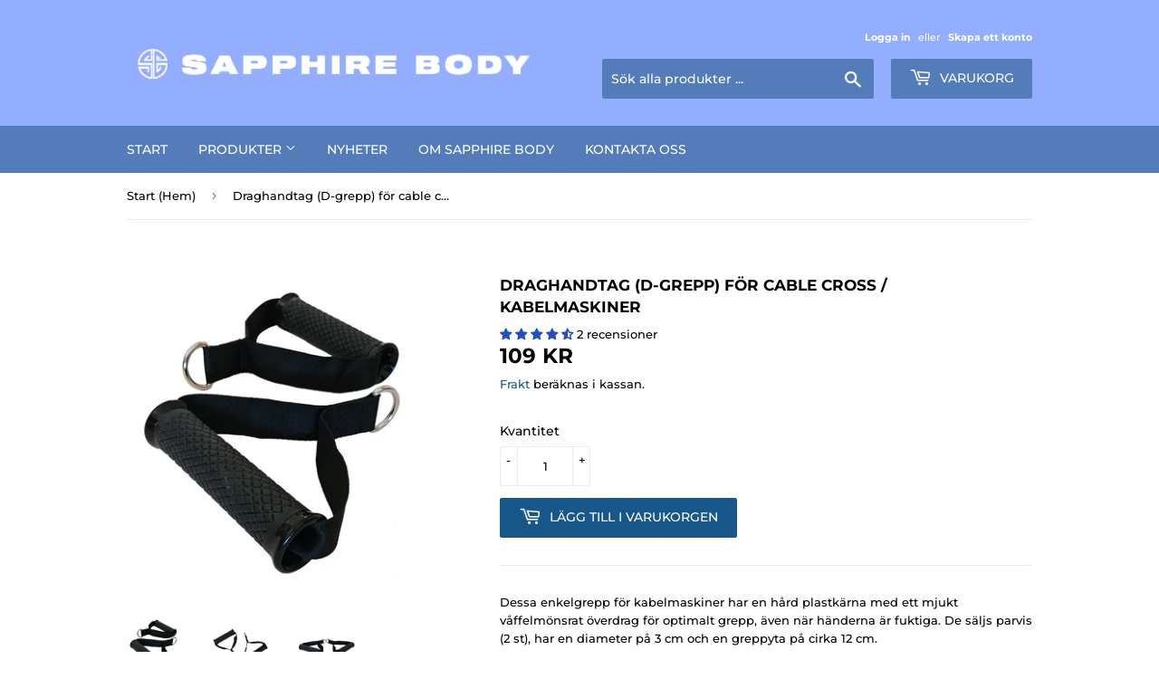

--- FILE ---
content_type: text/html; charset=utf-8
request_url: https://sapphirebody.com/products/d-handtag-for-dragmaskin
body_size: 40133
content:
<!doctype html>
<html class="no-touch no-js" lang="sv">
<head>

  
  <!-- Google Tag Manager -->
<script>(function(w,d,s,l,i){w[l]=w[l]||[];w[l].push({'gtm.start':
new Date().getTime(),event:'gtm.js'});var f=d.getElementsByTagName(s)[0],
j=d.createElement(s),dl=l!='dataLayer'?'&l='+l:'';j.async=true;j.src=
'https://www.googletagmanager.com/gtm.js?id='+i+dl;f.parentNode.insertBefore(j,f);
})(window,document,'script','dataLayer','GTM-PB7PPWK');</script>
<!-- End Google Tag Manager -->

 
  <script>(function(H){H.className=H.className.replace(/\bno-js\b/,'js')})(document.documentElement)</script>
  <!-- Basic page needs ================================================== -->
  <meta charset="utf-8">
  <meta http-equiv="X-UA-Compatible" content="IE=edge,chrome=1">

  
  <link rel="shortcut icon" href="//sapphirebody.com/cdn/shop/files/SAPPHIRE-BODY-Favicon_32x32.png?v=1634916543" type="image/png" />
  

  <!-- Title and description ================================================== -->
  <title>
Draghandtag (D-grepp) för cable cross | kabelmaskiner | gymhandtag
  </title>


  
  <meta name="google-site-verification" content="hVjZWsqXylKViTf6QEOPJvtcnvOcadkqAlZt7kQBfDI" />


  
  
    <meta name="description" content="Köpa enkla draghandtag | grepp | handtag för cable cross | kryssdrag maskiner | kabel maskiner | dragmaskiner | gymhandtag | träningsgrepp för gym | Malmö">
  

  <!-- Product meta ================================================== -->
  <!-- /snippets/social-meta-tags.liquid -->




<meta property="og:site_name" content="Sapphire Body">
<meta property="og:url" content="https://sapphirebody.com/products/d-handtag-for-dragmaskin">
<meta property="og:title" content="Draghandtag (D-grepp) för cable cross | kabelmaskiner | gymhandtag">
<meta property="og:type" content="product">
<meta property="og:description" content="Köpa enkla draghandtag | grepp | handtag för cable cross | kryssdrag maskiner | kabel maskiner | dragmaskiner | gymhandtag | träningsgrepp för gym | Malmö">

  <meta property="og:price:amount" content="109">
  <meta property="og:price:currency" content="SEK">

<meta property="og:image" content="http://sapphirebody.com/cdn/shop/files/D-handtag_for_gym_1200x1200.jpg?v=1756669140"><meta property="og:image" content="http://sapphirebody.com/cdn/shop/files/Enkelgrepp_for_cable_cross_och_dragmaskin_1200x1200.jpg?v=1756669141"><meta property="og:image" content="http://sapphirebody.com/cdn/shop/files/Draghandtag_for_cable_cross_1200x1200.jpg?v=1756669140">
<meta property="og:image:secure_url" content="https://sapphirebody.com/cdn/shop/files/D-handtag_for_gym_1200x1200.jpg?v=1756669140"><meta property="og:image:secure_url" content="https://sapphirebody.com/cdn/shop/files/Enkelgrepp_for_cable_cross_och_dragmaskin_1200x1200.jpg?v=1756669141"><meta property="og:image:secure_url" content="https://sapphirebody.com/cdn/shop/files/Draghandtag_for_cable_cross_1200x1200.jpg?v=1756669140">


<meta name="twitter:card" content="summary_large_image">
<meta name="twitter:title" content="Draghandtag (D-grepp) för cable cross | kabelmaskiner | gymhandtag">
<meta name="twitter:description" content="Köpa enkla draghandtag | grepp | handtag för cable cross | kryssdrag maskiner | kabel maskiner | dragmaskiner | gymhandtag | träningsgrepp för gym | Malmö">


  <!-- CSS3 variables ================================================== -->
  <style data-shopify>
  :root {
    --color-body-text: #000000;
    --color-body: #ffffff;
  }
</style>


  <!-- Helpers ================================================== -->
  <link rel="canonical" href="https://sapphirebody.com/products/d-handtag-for-dragmaskin">
  <meta name="viewport" content="width=device-width,initial-scale=1">

  <!-- CSS ================================================== -->
  <link href="//sapphirebody.com/cdn/shop/t/2/assets/theme.scss.css?v=107640216773996966731764537608" rel="stylesheet" type="text/css" media="all" />

  <script>

    var moneyFormat = '{{amount_no_decimals}} kr';

    var theme = {
      strings:{
        product:{
          unavailable: "Ej tillgänglig",
          will_be_in_stock_after:"Finns i lager efter [date]",
          only_left:"Endast 1 kvar!",
          unitPrice: "Enhetspris",
          unitPriceSeparator: "per"
        },
        navigation:{
          more_link: "Mer"
        },
        map:{
          addressError: "Det gick inte att hitta den adressen",
          addressNoResults: "Inga resultat för den adressen",
          addressQueryLimit: "Du har överskridit användningsgränsen för Google API. Överväg att uppgradera till en \u003ca href=\"https:\/\/developers.google.com\/maps\/premium\/usage-limits\"\u003epremiumplan\u003c\/a\u003e.",
          authError: "Det gick inte att verifiera din API-nyckel för Google Maps."
        }
      },
      settings:{
        cartType: "modal"
      }
    };</script>

  <!-- Header hook for plugins ================================================== -->
  <script>window.performance && window.performance.mark && window.performance.mark('shopify.content_for_header.start');</script><meta name="facebook-domain-verification" content="tzzde5iqefxyrwq4oun38axjpcaig4">
<meta name="google-site-verification" content="ZJMiWt8p8ALG3WVf7vR7ylSW52hoifUyj2EXH0Ki3qg">
<meta id="shopify-digital-wallet" name="shopify-digital-wallet" content="/57175605438/digital_wallets/dialog">
<meta name="shopify-checkout-api-token" content="7082b6226462aec84a987b38c7d5048b">
<link rel="alternate" type="application/json+oembed" href="https://sapphirebody.com/products/d-handtag-for-dragmaskin.oembed">
<script async="async" src="/checkouts/internal/preloads.js?locale=sv-SE"></script>
<link rel="preconnect" href="https://shop.app" crossorigin="anonymous">
<script async="async" src="https://shop.app/checkouts/internal/preloads.js?locale=sv-SE&shop_id=57175605438" crossorigin="anonymous"></script>
<script id="apple-pay-shop-capabilities" type="application/json">{"shopId":57175605438,"countryCode":"SE","currencyCode":"SEK","merchantCapabilities":["supports3DS"],"merchantId":"gid:\/\/shopify\/Shop\/57175605438","merchantName":"Sapphire Body","requiredBillingContactFields":["postalAddress","email","phone"],"requiredShippingContactFields":["postalAddress","email","phone"],"shippingType":"shipping","supportedNetworks":["visa","maestro","masterCard","amex"],"total":{"type":"pending","label":"Sapphire Body","amount":"1.00"},"shopifyPaymentsEnabled":true,"supportsSubscriptions":true}</script>
<script id="shopify-features" type="application/json">{"accessToken":"7082b6226462aec84a987b38c7d5048b","betas":["rich-media-storefront-analytics"],"domain":"sapphirebody.com","predictiveSearch":true,"shopId":57175605438,"locale":"sv"}</script>
<script>var Shopify = Shopify || {};
Shopify.shop = "sapphirebody.myshopify.com";
Shopify.locale = "sv";
Shopify.currency = {"active":"SEK","rate":"1.0"};
Shopify.country = "SE";
Shopify.theme = {"name":"Supply","id":127305285822,"schema_name":"Supply","schema_version":"9.5.2","theme_store_id":679,"role":"main"};
Shopify.theme.handle = "null";
Shopify.theme.style = {"id":null,"handle":null};
Shopify.cdnHost = "sapphirebody.com/cdn";
Shopify.routes = Shopify.routes || {};
Shopify.routes.root = "/";</script>
<script type="module">!function(o){(o.Shopify=o.Shopify||{}).modules=!0}(window);</script>
<script>!function(o){function n(){var o=[];function n(){o.push(Array.prototype.slice.apply(arguments))}return n.q=o,n}var t=o.Shopify=o.Shopify||{};t.loadFeatures=n(),t.autoloadFeatures=n()}(window);</script>
<script>
  window.ShopifyPay = window.ShopifyPay || {};
  window.ShopifyPay.apiHost = "shop.app\/pay";
  window.ShopifyPay.redirectState = null;
</script>
<script id="shop-js-analytics" type="application/json">{"pageType":"product"}</script>
<script defer="defer" async type="module" src="//sapphirebody.com/cdn/shopifycloud/shop-js/modules/v2/client.init-shop-cart-sync_BQ29hUGy.sv.esm.js"></script>
<script defer="defer" async type="module" src="//sapphirebody.com/cdn/shopifycloud/shop-js/modules/v2/chunk.common_DVZgvets.esm.js"></script>
<script defer="defer" async type="module" src="//sapphirebody.com/cdn/shopifycloud/shop-js/modules/v2/chunk.modal_Dp9EJq-l.esm.js"></script>
<script type="module">
  await import("//sapphirebody.com/cdn/shopifycloud/shop-js/modules/v2/client.init-shop-cart-sync_BQ29hUGy.sv.esm.js");
await import("//sapphirebody.com/cdn/shopifycloud/shop-js/modules/v2/chunk.common_DVZgvets.esm.js");
await import("//sapphirebody.com/cdn/shopifycloud/shop-js/modules/v2/chunk.modal_Dp9EJq-l.esm.js");

  window.Shopify.SignInWithShop?.initShopCartSync?.({"fedCMEnabled":true,"windoidEnabled":true});

</script>
<script>
  window.Shopify = window.Shopify || {};
  if (!window.Shopify.featureAssets) window.Shopify.featureAssets = {};
  window.Shopify.featureAssets['shop-js'] = {"shop-cart-sync":["modules/v2/client.shop-cart-sync_Bu6t_x9R.sv.esm.js","modules/v2/chunk.common_DVZgvets.esm.js","modules/v2/chunk.modal_Dp9EJq-l.esm.js"],"init-fed-cm":["modules/v2/client.init-fed-cm_D1-Qq-Q9.sv.esm.js","modules/v2/chunk.common_DVZgvets.esm.js","modules/v2/chunk.modal_Dp9EJq-l.esm.js"],"shop-cash-offers":["modules/v2/client.shop-cash-offers_C0440sHw.sv.esm.js","modules/v2/chunk.common_DVZgvets.esm.js","modules/v2/chunk.modal_Dp9EJq-l.esm.js"],"shop-login-button":["modules/v2/client.shop-login-button_CQaJFxXl.sv.esm.js","modules/v2/chunk.common_DVZgvets.esm.js","modules/v2/chunk.modal_Dp9EJq-l.esm.js"],"pay-button":["modules/v2/client.pay-button_BZyH99EP.sv.esm.js","modules/v2/chunk.common_DVZgvets.esm.js","modules/v2/chunk.modal_Dp9EJq-l.esm.js"],"shop-button":["modules/v2/client.shop-button_DmCkdO1R.sv.esm.js","modules/v2/chunk.common_DVZgvets.esm.js","modules/v2/chunk.modal_Dp9EJq-l.esm.js"],"avatar":["modules/v2/client.avatar_BTnouDA3.sv.esm.js"],"init-windoid":["modules/v2/client.init-windoid_D1M6VxtU.sv.esm.js","modules/v2/chunk.common_DVZgvets.esm.js","modules/v2/chunk.modal_Dp9EJq-l.esm.js"],"init-shop-for-new-customer-accounts":["modules/v2/client.init-shop-for-new-customer-accounts_CeZrXdsi.sv.esm.js","modules/v2/client.shop-login-button_CQaJFxXl.sv.esm.js","modules/v2/chunk.common_DVZgvets.esm.js","modules/v2/chunk.modal_Dp9EJq-l.esm.js"],"init-shop-email-lookup-coordinator":["modules/v2/client.init-shop-email-lookup-coordinator_BlEXnj1d.sv.esm.js","modules/v2/chunk.common_DVZgvets.esm.js","modules/v2/chunk.modal_Dp9EJq-l.esm.js"],"init-shop-cart-sync":["modules/v2/client.init-shop-cart-sync_BQ29hUGy.sv.esm.js","modules/v2/chunk.common_DVZgvets.esm.js","modules/v2/chunk.modal_Dp9EJq-l.esm.js"],"shop-toast-manager":["modules/v2/client.shop-toast-manager_Ct9Ayof1.sv.esm.js","modules/v2/chunk.common_DVZgvets.esm.js","modules/v2/chunk.modal_Dp9EJq-l.esm.js"],"init-customer-accounts":["modules/v2/client.init-customer-accounts_B5hQ7EGO.sv.esm.js","modules/v2/client.shop-login-button_CQaJFxXl.sv.esm.js","modules/v2/chunk.common_DVZgvets.esm.js","modules/v2/chunk.modal_Dp9EJq-l.esm.js"],"init-customer-accounts-sign-up":["modules/v2/client.init-customer-accounts-sign-up_BubgnExM.sv.esm.js","modules/v2/client.shop-login-button_CQaJFxXl.sv.esm.js","modules/v2/chunk.common_DVZgvets.esm.js","modules/v2/chunk.modal_Dp9EJq-l.esm.js"],"shop-follow-button":["modules/v2/client.shop-follow-button_uTieMXEA.sv.esm.js","modules/v2/chunk.common_DVZgvets.esm.js","modules/v2/chunk.modal_Dp9EJq-l.esm.js"],"checkout-modal":["modules/v2/client.checkout-modal_BXs16w6w.sv.esm.js","modules/v2/chunk.common_DVZgvets.esm.js","modules/v2/chunk.modal_Dp9EJq-l.esm.js"],"shop-login":["modules/v2/client.shop-login_9pkxbyDl.sv.esm.js","modules/v2/chunk.common_DVZgvets.esm.js","modules/v2/chunk.modal_Dp9EJq-l.esm.js"],"lead-capture":["modules/v2/client.lead-capture_DxnaH17I.sv.esm.js","modules/v2/chunk.common_DVZgvets.esm.js","modules/v2/chunk.modal_Dp9EJq-l.esm.js"],"payment-terms":["modules/v2/client.payment-terms_ByllyJK7.sv.esm.js","modules/v2/chunk.common_DVZgvets.esm.js","modules/v2/chunk.modal_Dp9EJq-l.esm.js"]};
</script>
<script>(function() {
  var isLoaded = false;
  function asyncLoad() {
    if (isLoaded) return;
    isLoaded = true;
    var urls = ["https:\/\/static.klaviyo.com\/onsite\/js\/klaviyo.js?company_id=RDwhfE\u0026shop=sapphirebody.myshopify.com","https:\/\/static.klaviyo.com\/onsite\/js\/klaviyo.js?company_id=RDwhfE\u0026shop=sapphirebody.myshopify.com","https:\/\/easygdpr.b-cdn.net\/v\/1553540745\/gdpr.min.js?shop=sapphirebody.myshopify.com","\/\/cdn.shopify.com\/proxy\/03b290d6a64ba54849f17a73487e7c0bf9fba800c98d50f1b07e71604969fbeb\/static.cdn.printful.com\/static\/js\/external\/shopify-product-customizer.js?v=0.28\u0026shop=sapphirebody.myshopify.com\u0026sp-cache-control=cHVibGljLCBtYXgtYWdlPTkwMA","https:\/\/cdn.logbase.io\/lb-upsell-wrapper.js?shop=sapphirebody.myshopify.com","\/\/cdn.shopify.com\/proxy\/fe4a8dc3914b0e4c309ba19b39cc1756469278f16d72ae9c6f8cf09263c5165a\/storage.googleapis.com\/timesact-resources\/scripts\/timesact.js?shop=sapphirebody.myshopify.com\u0026sp-cache-control=cHVibGljLCBtYXgtYWdlPTkwMA","https:\/\/cdn.hextom.com\/js\/quickannouncementbar.js?shop=sapphirebody.myshopify.com"];
    for (var i = 0; i < urls.length; i++) {
      var s = document.createElement('script');
      s.type = 'text/javascript';
      s.async = true;
      s.src = urls[i];
      var x = document.getElementsByTagName('script')[0];
      x.parentNode.insertBefore(s, x);
    }
  };
  if(window.attachEvent) {
    window.attachEvent('onload', asyncLoad);
  } else {
    window.addEventListener('load', asyncLoad, false);
  }
})();</script>
<script id="__st">var __st={"a":57175605438,"offset":3600,"reqid":"360c66b3-5fde-4e2d-a6ac-bd0553182940-1769233942","pageurl":"sapphirebody.com\/products\/d-handtag-for-dragmaskin","u":"f652f256fd5a","p":"product","rtyp":"product","rid":7359886262462};</script>
<script>window.ShopifyPaypalV4VisibilityTracking = true;</script>
<script id="captcha-bootstrap">!function(){'use strict';const t='contact',e='account',n='new_comment',o=[[t,t],['blogs',n],['comments',n],[t,'customer']],c=[[e,'customer_login'],[e,'guest_login'],[e,'recover_customer_password'],[e,'create_customer']],r=t=>t.map((([t,e])=>`form[action*='/${t}']:not([data-nocaptcha='true']) input[name='form_type'][value='${e}']`)).join(','),a=t=>()=>t?[...document.querySelectorAll(t)].map((t=>t.form)):[];function s(){const t=[...o],e=r(t);return a(e)}const i='password',u='form_key',d=['recaptcha-v3-token','g-recaptcha-response','h-captcha-response',i],f=()=>{try{return window.sessionStorage}catch{return}},m='__shopify_v',_=t=>t.elements[u];function p(t,e,n=!1){try{const o=window.sessionStorage,c=JSON.parse(o.getItem(e)),{data:r}=function(t){const{data:e,action:n}=t;return t[m]||n?{data:e,action:n}:{data:t,action:n}}(c);for(const[e,n]of Object.entries(r))t.elements[e]&&(t.elements[e].value=n);n&&o.removeItem(e)}catch(o){console.error('form repopulation failed',{error:o})}}const l='form_type',E='cptcha';function T(t){t.dataset[E]=!0}const w=window,h=w.document,L='Shopify',v='ce_forms',y='captcha';let A=!1;((t,e)=>{const n=(g='f06e6c50-85a8-45c8-87d0-21a2b65856fe',I='https://cdn.shopify.com/shopifycloud/storefront-forms-hcaptcha/ce_storefront_forms_captcha_hcaptcha.v1.5.2.iife.js',D={infoText:'Skyddas av hCaptcha',privacyText:'Integritet',termsText:'Villkor'},(t,e,n)=>{const o=w[L][v],c=o.bindForm;if(c)return c(t,g,e,D).then(n);var r;o.q.push([[t,g,e,D],n]),r=I,A||(h.body.append(Object.assign(h.createElement('script'),{id:'captcha-provider',async:!0,src:r})),A=!0)});var g,I,D;w[L]=w[L]||{},w[L][v]=w[L][v]||{},w[L][v].q=[],w[L][y]=w[L][y]||{},w[L][y].protect=function(t,e){n(t,void 0,e),T(t)},Object.freeze(w[L][y]),function(t,e,n,w,h,L){const[v,y,A,g]=function(t,e,n){const i=e?o:[],u=t?c:[],d=[...i,...u],f=r(d),m=r(i),_=r(d.filter((([t,e])=>n.includes(e))));return[a(f),a(m),a(_),s()]}(w,h,L),I=t=>{const e=t.target;return e instanceof HTMLFormElement?e:e&&e.form},D=t=>v().includes(t);t.addEventListener('submit',(t=>{const e=I(t);if(!e)return;const n=D(e)&&!e.dataset.hcaptchaBound&&!e.dataset.recaptchaBound,o=_(e),c=g().includes(e)&&(!o||!o.value);(n||c)&&t.preventDefault(),c&&!n&&(function(t){try{if(!f())return;!function(t){const e=f();if(!e)return;const n=_(t);if(!n)return;const o=n.value;o&&e.removeItem(o)}(t);const e=Array.from(Array(32),(()=>Math.random().toString(36)[2])).join('');!function(t,e){_(t)||t.append(Object.assign(document.createElement('input'),{type:'hidden',name:u})),t.elements[u].value=e}(t,e),function(t,e){const n=f();if(!n)return;const o=[...t.querySelectorAll(`input[type='${i}']`)].map((({name:t})=>t)),c=[...d,...o],r={};for(const[a,s]of new FormData(t).entries())c.includes(a)||(r[a]=s);n.setItem(e,JSON.stringify({[m]:1,action:t.action,data:r}))}(t,e)}catch(e){console.error('failed to persist form',e)}}(e),e.submit())}));const S=(t,e)=>{t&&!t.dataset[E]&&(n(t,e.some((e=>e===t))),T(t))};for(const o of['focusin','change'])t.addEventListener(o,(t=>{const e=I(t);D(e)&&S(e,y())}));const B=e.get('form_key'),M=e.get(l),P=B&&M;t.addEventListener('DOMContentLoaded',(()=>{const t=y();if(P)for(const e of t)e.elements[l].value===M&&p(e,B);[...new Set([...A(),...v().filter((t=>'true'===t.dataset.shopifyCaptcha))])].forEach((e=>S(e,t)))}))}(h,new URLSearchParams(w.location.search),n,t,e,['guest_login'])})(!0,!0)}();</script>
<script integrity="sha256-4kQ18oKyAcykRKYeNunJcIwy7WH5gtpwJnB7kiuLZ1E=" data-source-attribution="shopify.loadfeatures" defer="defer" src="//sapphirebody.com/cdn/shopifycloud/storefront/assets/storefront/load_feature-a0a9edcb.js" crossorigin="anonymous"></script>
<script crossorigin="anonymous" defer="defer" src="//sapphirebody.com/cdn/shopifycloud/storefront/assets/shopify_pay/storefront-65b4c6d7.js?v=20250812"></script>
<script data-source-attribution="shopify.dynamic_checkout.dynamic.init">var Shopify=Shopify||{};Shopify.PaymentButton=Shopify.PaymentButton||{isStorefrontPortableWallets:!0,init:function(){window.Shopify.PaymentButton.init=function(){};var t=document.createElement("script");t.src="https://sapphirebody.com/cdn/shopifycloud/portable-wallets/latest/portable-wallets.sv.js",t.type="module",document.head.appendChild(t)}};
</script>
<script data-source-attribution="shopify.dynamic_checkout.buyer_consent">
  function portableWalletsHideBuyerConsent(e){var t=document.getElementById("shopify-buyer-consent"),n=document.getElementById("shopify-subscription-policy-button");t&&n&&(t.classList.add("hidden"),t.setAttribute("aria-hidden","true"),n.removeEventListener("click",e))}function portableWalletsShowBuyerConsent(e){var t=document.getElementById("shopify-buyer-consent"),n=document.getElementById("shopify-subscription-policy-button");t&&n&&(t.classList.remove("hidden"),t.removeAttribute("aria-hidden"),n.addEventListener("click",e))}window.Shopify?.PaymentButton&&(window.Shopify.PaymentButton.hideBuyerConsent=portableWalletsHideBuyerConsent,window.Shopify.PaymentButton.showBuyerConsent=portableWalletsShowBuyerConsent);
</script>
<script data-source-attribution="shopify.dynamic_checkout.cart.bootstrap">document.addEventListener("DOMContentLoaded",(function(){function t(){return document.querySelector("shopify-accelerated-checkout-cart, shopify-accelerated-checkout")}if(t())Shopify.PaymentButton.init();else{new MutationObserver((function(e,n){t()&&(Shopify.PaymentButton.init(),n.disconnect())})).observe(document.body,{childList:!0,subtree:!0})}}));
</script>
<link id="shopify-accelerated-checkout-styles" rel="stylesheet" media="screen" href="https://sapphirebody.com/cdn/shopifycloud/portable-wallets/latest/accelerated-checkout-backwards-compat.css" crossorigin="anonymous">
<style id="shopify-accelerated-checkout-cart">
        #shopify-buyer-consent {
  margin-top: 1em;
  display: inline-block;
  width: 100%;
}

#shopify-buyer-consent.hidden {
  display: none;
}

#shopify-subscription-policy-button {
  background: none;
  border: none;
  padding: 0;
  text-decoration: underline;
  font-size: inherit;
  cursor: pointer;
}

#shopify-subscription-policy-button::before {
  box-shadow: none;
}

      </style>

<script>window.performance && window.performance.mark && window.performance.mark('shopify.content_for_header.end');</script>

  
  

  <script src="//sapphirebody.com/cdn/shop/t/2/assets/jquery-2.2.3.min.js?v=58211863146907186831632768520" type="text/javascript"></script>

  <script src="//sapphirebody.com/cdn/shop/t/2/assets/lazysizes.min.js?v=8147953233334221341632768520" async="async"></script>
  <script src="//sapphirebody.com/cdn/shop/t/2/assets/vendor.js?v=106177282645720727331632768522" defer="defer"></script>
  <script src="//sapphirebody.com/cdn/shop/t/2/assets/theme.js?v=18153600432415687521632768535" defer="defer"></script>
  <script src="//sapphirebody.com/cdn/shop/t/2/assets/timesact.js?v=134875659446275926861680626398" defer="defer"></script>



  

  

  

  
    <script type="text/javascript">
      try {
        window.EasyGdprSettings = "{\"cookie_banner\":true,\"cookie_banner_cookiename\":\"\",\"cookie_banner_settings\":{\"font_family\":\"#auto\",\"pp_url\":\"https:\/\/sapphirebody.com\/pages\/cookie-policy\",\"langmodes\":{\"dismiss_button_text\":\"#custom\",\"message\":\"#custom\",\"policy_link_text\":\"#custom\"},\"button_text_color\":{},\"message\":\"Sapphire Body använder cookies för att kunna ge dig en bättre upplevelse på vår webbplats och för att kunna tillhandahålla nödvändiga funktioner. När du använder vår webbplats accepterar du vår cookie policy.\",\"button_color\":{\"hexcode\":\"#f2f1eb\",\"opacity\":1},\"restrict_eu\":true,\"policy_link_text\":\"Läs mer här\",\"banner_text_color\":{\"opacity\":1,\"hexcode\":\"#f2f2eb\"},\"dismiss_button_text\":\"Kör på\",\"show_cookie_icon\":false,\"banner_color\":{\"hexcode\":\"#1752ff\",\"opacity\":1}},\"current_theme\":\"supply\",\"custom_button_position\":\"\",\"eg_display\":[],\"enabled\":true,\"restrict_eu\":true,\"texts\":{}}";
      } catch (error) {}
    </script>
  




	<script>var loox_global_hash = '1704180113145';</script><script>var loox_pop_active = true;var loox_pop_display = {"home_page":false,"product_page":true,"cart_page":false,"other_pages":false};</script><style>.loox-reviews-default { max-width: 1200px; margin: 0 auto; }.loox-rating .loox-icon { color:#2853a2; }
:root { --lxs-rating-icon-color: #2853a2; }</style>
<!-- BEGIN app block: shopify://apps/judge-me-reviews/blocks/judgeme_core/61ccd3b1-a9f2-4160-9fe9-4fec8413e5d8 --><!-- Start of Judge.me Core -->






<link rel="dns-prefetch" href="https://cdnwidget.judge.me">
<link rel="dns-prefetch" href="https://cdn.judge.me">
<link rel="dns-prefetch" href="https://cdn1.judge.me">
<link rel="dns-prefetch" href="https://api.judge.me">

<script data-cfasync='false' class='jdgm-settings-script'>window.jdgmSettings={"pagination":5,"disable_web_reviews":true,"badge_no_review_text":"Inga recensioner","badge_n_reviews_text":"{{ n }} recension/recensioner","hide_badge_preview_if_no_reviews":false,"badge_hide_text":false,"enforce_center_preview_badge":false,"widget_title":"Kundrecensioner","widget_open_form_text":"Skriv en recension","widget_close_form_text":"Avbryt recension","widget_refresh_page_text":"Uppdatera sidan","widget_summary_text":"Baserat på {{ number_of_reviews }} recension/recensioner","widget_no_review_text":"Var först med att skriva en recension","widget_name_field_text":"Visningsnamn","widget_verified_name_field_text":"Verifierat namn (offentligt)","widget_name_placeholder_text":"Visningsnamn","widget_required_field_error_text":"Detta fält är obligatoriskt.","widget_email_field_text":"E-postadress","widget_verified_email_field_text":"Verifierad e-post (privat, kan inte redigeras)","widget_email_placeholder_text":"Din e-postadress","widget_email_field_error_text":"Ange en giltig e-postadress.","widget_rating_field_text":"Betyg","widget_review_title_field_text":"Rubrik","widget_review_title_placeholder_text":"Ge din recension en rubrik","widget_review_body_field_text":"Recensionsinnehåll","widget_review_body_placeholder_text":"Börja skriva här...","widget_pictures_field_text":"Bild/Video (valfritt)","widget_submit_review_text":"Skicka recension","widget_submit_verified_review_text":"Skicka verifierad recension","widget_submit_success_msg_with_auto_publish":"Tack! Uppdatera sidan om några ögonblick för att se din recension. Du kan ta bort eller redigera din recension genom att logga in på \u003ca href='https://judge.me/login' target='_blank' rel='nofollow noopener'\u003eJudge.me\u003c/a\u003e","widget_submit_success_msg_no_auto_publish":"Tack! Din recension kommer att publiceras så snart den har godkänts av butiksadministratören. Du kan ta bort eller redigera din recension genom att logga in på \u003ca href='https://judge.me/login' target='_blank' rel='nofollow noopener'\u003eJudge.me\u003c/a\u003e","widget_show_default_reviews_out_of_total_text":"Visar {{ n_reviews_shown }} av {{ n_reviews }} recensioner.","widget_show_all_link_text":"Visa alla","widget_show_less_link_text":"Visa färre","widget_author_said_text":"{{ reviewer_name }} sade:","widget_days_text":"{{ n }} dag/dagar sedan","widget_weeks_text":"{{ n }} vecka/veckor sedan","widget_months_text":"{{ n }} månad/månader sedan","widget_years_text":"{{ n }} år sedan","widget_yesterday_text":"Igår","widget_today_text":"Idag","widget_replied_text":"\u003e\u003e {{ shop_name }} svarade:","widget_read_more_text":"Läs mer","widget_reviewer_name_as_initial":"","widget_rating_filter_color":"#fbcd0a","widget_rating_filter_see_all_text":"Se alla recensioner","widget_sorting_most_recent_text":"Senaste","widget_sorting_highest_rating_text":"Högsta betyg","widget_sorting_lowest_rating_text":"Lägsta betyg","widget_sorting_with_pictures_text":"Bara bilder","widget_sorting_most_helpful_text":"Mest hjälpsamma","widget_open_question_form_text":"Ställ en fråga","widget_reviews_subtab_text":"Recensioner","widget_questions_subtab_text":"Frågor","widget_question_label_text":"Fråga","widget_answer_label_text":"Svar","widget_question_placeholder_text":"Skriv din fråga här","widget_submit_question_text":"Skicka fråga","widget_question_submit_success_text":"Tack för din fråga! Vi meddelar dig när den blir besvarad.","verified_badge_text":"Verifierad","verified_badge_bg_color":"","verified_badge_text_color":"","verified_badge_placement":"left-of-reviewer-name","widget_review_max_height":"","widget_hide_border":false,"widget_social_share":false,"widget_thumb":false,"widget_review_location_show":false,"widget_location_format":"","all_reviews_include_out_of_store_products":true,"all_reviews_out_of_store_text":"(utanför butiken)","all_reviews_pagination":100,"all_reviews_product_name_prefix_text":"om","enable_review_pictures":true,"enable_question_anwser":false,"widget_theme":"default","review_date_format":"mm/dd/yyyy","default_sort_method":"most-recent","widget_product_reviews_subtab_text":"Produktrecensioner","widget_shop_reviews_subtab_text":"Butiksrecensioner","widget_other_products_reviews_text":"Recensioner för andra produkter","widget_store_reviews_subtab_text":"Butiksrecensioner","widget_no_store_reviews_text":"Denna butik har ännu inte fått några recensioner","widget_web_restriction_product_reviews_text":"Denna produkt har ännu inte fått några recensioner","widget_no_items_text":"Inga element hittades","widget_show_more_text":"Visa mer","widget_write_a_store_review_text":"Skriv en butiksrecension","widget_other_languages_heading":"Recensioner på andra språk","widget_translate_review_text":"Översätt recension till {{ language }}","widget_translating_review_text":"Översätter...","widget_show_original_translation_text":"Visa original ({{ language }})","widget_translate_review_failed_text":"Recensionen kunde inte översättas.","widget_translate_review_retry_text":"Försök igen","widget_translate_review_try_again_later_text":"Försök igen senare","show_product_url_for_grouped_product":false,"widget_sorting_pictures_first_text":"Bilder först","show_pictures_on_all_rev_page_mobile":false,"show_pictures_on_all_rev_page_desktop":false,"floating_tab_hide_mobile_install_preference":false,"floating_tab_button_name":"★ Recensioner","floating_tab_title":"Låt kunderna tala för oss","floating_tab_button_color":"","floating_tab_button_background_color":"","floating_tab_url":"","floating_tab_url_enabled":false,"floating_tab_tab_style":"text","all_reviews_text_badge_text":"Kunder betygsätter oss {{ shop.metafields.judgeme.all_reviews_rating | round: 1 }}/5 baserat på {{ shop.metafields.judgeme.all_reviews_count }} recensioner.","all_reviews_text_badge_text_branded_style":"{{ shop.metafields.judgeme.all_reviews_rating | round: 1 }} av 5 stjärnor baserat på {{ shop.metafields.judgeme.all_reviews_count }} recensioner","is_all_reviews_text_badge_a_link":false,"show_stars_for_all_reviews_text_badge":false,"all_reviews_text_badge_url":"","all_reviews_text_style":"branded","all_reviews_text_color_style":"judgeme_brand_color","all_reviews_text_color":"#108474","all_reviews_text_show_jm_brand":true,"featured_carousel_show_header":true,"featured_carousel_title":"Låt kunderna tala för oss","testimonials_carousel_title":"Kunderna säger oss","videos_carousel_title":"Verkliga kundberättelser","cards_carousel_title":"Kunderna säger oss","featured_carousel_count_text":"från {{ n }} recensioner","featured_carousel_add_link_to_all_reviews_page":false,"featured_carousel_url":"","featured_carousel_show_images":true,"featured_carousel_autoslide_interval":5,"featured_carousel_arrows_on_the_sides":false,"featured_carousel_height":250,"featured_carousel_width":80,"featured_carousel_image_size":0,"featured_carousel_image_height":250,"featured_carousel_arrow_color":"#eeeeee","verified_count_badge_style":"branded","verified_count_badge_orientation":"horizontal","verified_count_badge_color_style":"judgeme_brand_color","verified_count_badge_color":"#108474","is_verified_count_badge_a_link":false,"verified_count_badge_url":"","verified_count_badge_show_jm_brand":true,"widget_rating_preset_default":5,"widget_first_sub_tab":"product-reviews","widget_show_histogram":true,"widget_histogram_use_custom_color":false,"widget_pagination_use_custom_color":false,"widget_star_use_custom_color":false,"widget_verified_badge_use_custom_color":false,"widget_write_review_use_custom_color":false,"picture_reminder_submit_button":"Upload Pictures","enable_review_videos":false,"mute_video_by_default":false,"widget_sorting_videos_first_text":"Videor först","widget_review_pending_text":"Pågående","featured_carousel_items_for_large_screen":3,"social_share_options_order":"Facebook,Twitter","remove_microdata_snippet":false,"disable_json_ld":false,"enable_json_ld_products":false,"preview_badge_show_question_text":false,"preview_badge_no_question_text":"Inga frågor","preview_badge_n_question_text":"{{ number_of_questions }} fråga/frågor","qa_badge_show_icon":false,"qa_badge_position":"same-row","remove_judgeme_branding":false,"widget_add_search_bar":false,"widget_search_bar_placeholder":"Söka","widget_sorting_verified_only_text":"Endast verifierade","featured_carousel_theme":"default","featured_carousel_show_rating":true,"featured_carousel_show_title":true,"featured_carousel_show_body":true,"featured_carousel_show_date":false,"featured_carousel_show_reviewer":true,"featured_carousel_show_product":false,"featured_carousel_header_background_color":"#108474","featured_carousel_header_text_color":"#ffffff","featured_carousel_name_product_separator":"reviewed","featured_carousel_full_star_background":"#108474","featured_carousel_empty_star_background":"#dadada","featured_carousel_vertical_theme_background":"#f9fafb","featured_carousel_verified_badge_enable":true,"featured_carousel_verified_badge_color":"#108474","featured_carousel_border_style":"round","featured_carousel_review_line_length_limit":3,"featured_carousel_more_reviews_button_text":"Läs fler recensioner","featured_carousel_view_product_button_text":"Visa produkt","all_reviews_page_load_reviews_on":"scroll","all_reviews_page_load_more_text":"Ladda fler recensioner","disable_fb_tab_reviews":false,"enable_ajax_cdn_cache":false,"widget_advanced_speed_features":5,"widget_public_name_text":"visas offentligt som","default_reviewer_name":"John Smith","default_reviewer_name_has_non_latin":true,"widget_reviewer_anonymous":"Anonym","medals_widget_title":"Judge.me Recensionsmedaljer","medals_widget_background_color":"#f9fafb","medals_widget_position":"footer_all_pages","medals_widget_border_color":"#f9fafb","medals_widget_verified_text_position":"left","medals_widget_use_monochromatic_version":false,"medals_widget_elements_color":"#108474","show_reviewer_avatar":true,"widget_invalid_yt_video_url_error_text":"Inte en YouTube-video-URL","widget_max_length_field_error_text":"Ange inte mer än {0} tecken.","widget_show_country_flag":false,"widget_show_collected_via_shop_app":true,"widget_verified_by_shop_badge_style":"light","widget_verified_by_shop_text":"Verifierad av butiken","widget_show_photo_gallery":false,"widget_load_with_code_splitting":true,"widget_ugc_install_preference":false,"widget_ugc_title":"Gjord av oss, delad av dig","widget_ugc_subtitle":"Tagga oss för att se din bild visad på vår sida","widget_ugc_arrows_color":"#ffffff","widget_ugc_primary_button_text":"Köp nu","widget_ugc_primary_button_background_color":"#108474","widget_ugc_primary_button_text_color":"#ffffff","widget_ugc_primary_button_border_width":"0","widget_ugc_primary_button_border_style":"none","widget_ugc_primary_button_border_color":"#108474","widget_ugc_primary_button_border_radius":"25","widget_ugc_secondary_button_text":"Ladda mer","widget_ugc_secondary_button_background_color":"#ffffff","widget_ugc_secondary_button_text_color":"#108474","widget_ugc_secondary_button_border_width":"2","widget_ugc_secondary_button_border_style":"solid","widget_ugc_secondary_button_border_color":"#108474","widget_ugc_secondary_button_border_radius":"25","widget_ugc_reviews_button_text":"Visa recensioner","widget_ugc_reviews_button_background_color":"#ffffff","widget_ugc_reviews_button_text_color":"#108474","widget_ugc_reviews_button_border_width":"2","widget_ugc_reviews_button_border_style":"solid","widget_ugc_reviews_button_border_color":"#108474","widget_ugc_reviews_button_border_radius":"25","widget_ugc_reviews_button_link_to":"judgeme-reviews-page","widget_ugc_show_post_date":true,"widget_ugc_max_width":"800","widget_rating_metafield_value_type":true,"widget_primary_color":"#224FC1","widget_enable_secondary_color":false,"widget_secondary_color":"#edf5f5","widget_summary_average_rating_text":"{{ average_rating }} av 5","widget_media_grid_title":"Kundfoton och videor","widget_media_grid_see_more_text":"Se mer","widget_round_style":false,"widget_show_product_medals":true,"widget_verified_by_judgeme_text":"Verifierad av Judge.me","widget_show_store_medals":true,"widget_verified_by_judgeme_text_in_store_medals":"Verifierad av Judge.me","widget_media_field_exceed_quantity_message":"Tyvärr kan vi bara acceptera {{ max_media }} för en recension.","widget_media_field_exceed_limit_message":"{{ file_name }} är för stor, välj en {{ media_type }} mindre än {{ size_limit }}MB.","widget_review_submitted_text":"Recension inskickad!","widget_question_submitted_text":"Fråga inskickad!","widget_close_form_text_question":"Avbryt","widget_write_your_answer_here_text":"Skriv ditt svar här","widget_enabled_branded_link":true,"widget_show_collected_by_judgeme":true,"widget_reviewer_name_color":"","widget_write_review_text_color":"","widget_write_review_bg_color":"","widget_collected_by_judgeme_text":"insamlad av Judge.me","widget_pagination_type":"standard","widget_load_more_text":"Ladda mer","widget_load_more_color":"#108474","widget_full_review_text":"Fullständig recension","widget_read_more_reviews_text":"Läs fler recensioner","widget_read_questions_text":"Läs frågor","widget_questions_and_answers_text":"Frågor och svar","widget_verified_by_text":"Verifierad av","widget_verified_text":"Verifierad","widget_number_of_reviews_text":"{{ number_of_reviews }} recensioner","widget_back_button_text":"Tillbaka","widget_next_button_text":"Nästa","widget_custom_forms_filter_button":"Filter","custom_forms_style":"horizontal","widget_show_review_information":false,"how_reviews_are_collected":"Hur samlas recensioner in?","widget_show_review_keywords":false,"widget_gdpr_statement":"Hur vi använder dina uppgifter: Vi kontaktar dig endast angående den recension du lämnat, och endast om det är nödvändigt. Genom att skicka in din recension godkänner du Judge.me's \u003ca href='https://judge.me/terms' target='_blank' rel='nofollow noopener'\u003evillkor\u003c/a\u003e, \u003ca href='https://judge.me/privacy' target='_blank' rel='nofollow noopener'\u003eintegritetspolicy\u003c/a\u003e och \u003ca href='https://judge.me/content-policy' target='_blank' rel='nofollow noopener'\u003einnehållspolicy\u003c/a\u003e.","widget_multilingual_sorting_enabled":false,"widget_translate_review_content_enabled":false,"widget_translate_review_content_method":"manual","popup_widget_review_selection":"automatically_with_pictures","popup_widget_round_border_style":true,"popup_widget_show_title":true,"popup_widget_show_body":true,"popup_widget_show_reviewer":false,"popup_widget_show_product":true,"popup_widget_show_pictures":true,"popup_widget_use_review_picture":true,"popup_widget_show_on_home_page":true,"popup_widget_show_on_product_page":true,"popup_widget_show_on_collection_page":true,"popup_widget_show_on_cart_page":true,"popup_widget_position":"bottom_left","popup_widget_first_review_delay":5,"popup_widget_duration":5,"popup_widget_interval":5,"popup_widget_review_count":5,"popup_widget_hide_on_mobile":true,"review_snippet_widget_round_border_style":true,"review_snippet_widget_card_color":"#FFFFFF","review_snippet_widget_slider_arrows_background_color":"#FFFFFF","review_snippet_widget_slider_arrows_color":"#000000","review_snippet_widget_star_color":"#108474","show_product_variant":false,"all_reviews_product_variant_label_text":"Variant: ","widget_show_verified_branding":true,"widget_ai_summary_title":"Kunder säger","widget_ai_summary_disclaimer":"AI-driven recensionssammanfattning baserad på senaste kundrecensioner","widget_show_ai_summary":false,"widget_show_ai_summary_bg":false,"widget_show_review_title_input":true,"redirect_reviewers_invited_via_email":"review_widget","request_store_review_after_product_review":false,"request_review_other_products_in_order":false,"review_form_color_scheme":"default","review_form_corner_style":"square","review_form_star_color":{},"review_form_text_color":"#333333","review_form_background_color":"#ffffff","review_form_field_background_color":"#fafafa","review_form_button_color":{},"review_form_button_text_color":"#ffffff","review_form_modal_overlay_color":"#000000","review_content_screen_title_text":"Hur skulle du betygsätta denna produkt?","review_content_introduction_text":"Vi skulle uppskatta om du vill dela med dig lite om din upplevelse.","store_review_form_title_text":"Hur skulle du betygsätta denna butik?","store_review_form_introduction_text":"Vi skulle uppskatta om du vill dela med dig lite om din upplevelse.","show_review_guidance_text":true,"one_star_review_guidance_text":"Dålig","five_star_review_guidance_text":"Bra","customer_information_screen_title_text":"Om dig","customer_information_introduction_text":"Berätta gärna mer om dig.","custom_questions_screen_title_text":"Din upplevelse mer i detalj","custom_questions_introduction_text":"Här är några frågor som hjälper oss att förstå mer om din upplevelse.","review_submitted_screen_title_text":"Tack för din recension!","review_submitted_screen_thank_you_text":"Vi behandlar den och den kommer att visas i butiken snart.","review_submitted_screen_email_verification_text":"Vänligen bekräfta din e-post genom att klicka på länken vi just skickade dig. Detta hjälper oss att hålla recensionerna autentiska.","review_submitted_request_store_review_text":"Vill du dela din shoppingupplevelse med oss?","review_submitted_review_other_products_text":"Vill du recensera dessa produkter?","store_review_screen_title_text":"Vill du dela din upplevelse av shopping med oss?","store_review_introduction_text":"Vi uppskattar din feedback och använder den för att förbättra. Vänligen dela med dig om du har några tankar eller förslag.","reviewer_media_screen_title_picture_text":"Dela en bild","reviewer_media_introduction_picture_text":"Ladda upp en bild för att stödja din recension.","reviewer_media_screen_title_video_text":"Dela en video","reviewer_media_introduction_video_text":"Ladda upp en video för att stödja din recension.","reviewer_media_screen_title_picture_or_video_text":"Dela en bild eller video","reviewer_media_introduction_picture_or_video_text":"Ladda upp en bild eller video för att stödja din recension.","reviewer_media_youtube_url_text":"Klistra in din Youtube-URL här","advanced_settings_next_step_button_text":"Nästa","advanced_settings_close_review_button_text":"Stäng","modal_write_review_flow":false,"write_review_flow_required_text":"Obligatoriskt","write_review_flow_privacy_message_text":"Vi respekterar din integritet.","write_review_flow_anonymous_text":"Anonym recension","write_review_flow_visibility_text":"Detta kommer inte att vara synligt för andra kunder.","write_review_flow_multiple_selection_help_text":"Välj så många du vill","write_review_flow_single_selection_help_text":"Välj ett alternativ","write_review_flow_required_field_error_text":"Detta fält är obligatoriskt","write_review_flow_invalid_email_error_text":"Vänligen ange en giltig e-postadress","write_review_flow_max_length_error_text":"Max. {{ max_length }} tecken.","write_review_flow_media_upload_text":"\u003cb\u003eKlicka för att ladda upp\u003c/b\u003e eller dra och släpp","write_review_flow_gdpr_statement":"Vi kontaktar dig endast om din recension om det är nödvändigt. Genom att skicka in din recension godkänner du våra \u003ca href='https://judge.me/terms' target='_blank' rel='nofollow noopener'\u003evillkor\u003c/a\u003e och \u003ca href='https://judge.me/privacy' target='_blank' rel='nofollow noopener'\u003eintegritetspolicy\u003c/a\u003e.","rating_only_reviews_enabled":false,"show_negative_reviews_help_screen":false,"new_review_flow_help_screen_rating_threshold":3,"negative_review_resolution_screen_title_text":"Berätta mer för oss","negative_review_resolution_text":"Din upplevelse är viktig för oss. Om det fanns problem med ditt köp, finns vi här för att hjälpa. Tveka inte att kontakta oss, vi skulle älska att få möjligheten att rätta till saker.","negative_review_resolution_button_text":"Kontakta oss","negative_review_resolution_proceed_with_review_text":"Lämna en recension","negative_review_resolution_subject":"Problem med köp från {{ shop_name }}.{{ order_name }}","preview_badge_collection_page_install_status":false,"widget_review_custom_css":"","preview_badge_custom_css":"","preview_badge_stars_count":"5-stars","featured_carousel_custom_css":"","floating_tab_custom_css":"","all_reviews_widget_custom_css":"","medals_widget_custom_css":"","verified_badge_custom_css":"","all_reviews_text_custom_css":"","transparency_badges_collected_via_store_invite":false,"transparency_badges_from_another_provider":false,"transparency_badges_collected_from_store_visitor":false,"transparency_badges_collected_by_verified_review_provider":false,"transparency_badges_earned_reward":false,"transparency_badges_collected_via_store_invite_text":"Recensioner samlade via butiksinvitation","transparency_badges_from_another_provider_text":"Recensioner samlade från en annan provider","transparency_badges_collected_from_store_visitor_text":"Recensioner samlade från en butiksbesökare","transparency_badges_written_in_google_text":"Recension skriven i Google","transparency_badges_written_in_etsy_text":"Recension skriven i Etsy","transparency_badges_written_in_shop_app_text":"Recension skriven i Shop App","transparency_badges_earned_reward_text":"Recensionen har fått en belöning för en framtida beställning","product_review_widget_per_page":10,"widget_store_review_label_text":"Butiksrecension","checkout_comment_extension_title_on_product_page":"Customer Comments","checkout_comment_extension_num_latest_comment_show":5,"checkout_comment_extension_format":"name_and_timestamp","checkout_comment_customer_name":"last_initial","checkout_comment_comment_notification":true,"preview_badge_collection_page_install_preference":false,"preview_badge_home_page_install_preference":false,"preview_badge_product_page_install_preference":false,"review_widget_install_preference":"","review_carousel_install_preference":false,"floating_reviews_tab_install_preference":"none","verified_reviews_count_badge_install_preference":false,"all_reviews_text_install_preference":false,"review_widget_best_location":false,"judgeme_medals_install_preference":false,"review_widget_revamp_enabled":false,"review_widget_qna_enabled":false,"review_widget_header_theme":"minimal","review_widget_widget_title_enabled":true,"review_widget_header_text_size":"medium","review_widget_header_text_weight":"regular","review_widget_average_rating_style":"compact","review_widget_bar_chart_enabled":true,"review_widget_bar_chart_type":"numbers","review_widget_bar_chart_style":"standard","review_widget_expanded_media_gallery_enabled":false,"review_widget_reviews_section_theme":"standard","review_widget_image_style":"thumbnails","review_widget_review_image_ratio":"square","review_widget_stars_size":"medium","review_widget_verified_badge":"standard_text","review_widget_review_title_text_size":"medium","review_widget_review_text_size":"medium","review_widget_review_text_length":"medium","review_widget_number_of_columns_desktop":3,"review_widget_carousel_transition_speed":5,"review_widget_custom_questions_answers_display":"always","review_widget_button_text_color":"#FFFFFF","review_widget_text_color":"#000000","review_widget_lighter_text_color":"#7B7B7B","review_widget_corner_styling":"soft","review_widget_review_word_singular":"recension","review_widget_review_word_plural":"recensioner","review_widget_voting_label":"Användbar?","review_widget_shop_reply_label":"Svar från {{ shop_name }}:","review_widget_filters_title":"Filter","qna_widget_question_word_singular":"Fråga","qna_widget_question_word_plural":"Frågor","qna_widget_answer_reply_label":"Svar från {{ answerer_name }}:","qna_content_screen_title_text":"Fråga om denna produkt","qna_widget_question_required_field_error_text":"Vänligen ange din fråga.","qna_widget_flow_gdpr_statement":"Vi kommer endast att kontakta dig om din fråga om det är nödvändigt. Genom att skicka in din fråga godkänner du våra \u003ca href='https://judge.me/terms' target='_blank' rel='nofollow noopener'\u003evillkor\u003c/a\u003e och \u003ca href='https://judge.me/privacy' target='_blank' rel='nofollow noopener'\u003eintegritetspolicy\u003c/a\u003e.","qna_widget_question_submitted_text":"Tack för din fråga!","qna_widget_close_form_text_question":"Stäng","qna_widget_question_submit_success_text":"Vi kommer informera dig via e-post när vi svarar på din fråga.","all_reviews_widget_v2025_enabled":false,"all_reviews_widget_v2025_header_theme":"default","all_reviews_widget_v2025_widget_title_enabled":true,"all_reviews_widget_v2025_header_text_size":"medium","all_reviews_widget_v2025_header_text_weight":"regular","all_reviews_widget_v2025_average_rating_style":"compact","all_reviews_widget_v2025_bar_chart_enabled":true,"all_reviews_widget_v2025_bar_chart_type":"numbers","all_reviews_widget_v2025_bar_chart_style":"standard","all_reviews_widget_v2025_expanded_media_gallery_enabled":false,"all_reviews_widget_v2025_show_store_medals":true,"all_reviews_widget_v2025_show_photo_gallery":true,"all_reviews_widget_v2025_show_review_keywords":false,"all_reviews_widget_v2025_show_ai_summary":false,"all_reviews_widget_v2025_show_ai_summary_bg":false,"all_reviews_widget_v2025_add_search_bar":false,"all_reviews_widget_v2025_default_sort_method":"most-recent","all_reviews_widget_v2025_reviews_per_page":10,"all_reviews_widget_v2025_reviews_section_theme":"default","all_reviews_widget_v2025_image_style":"thumbnails","all_reviews_widget_v2025_review_image_ratio":"square","all_reviews_widget_v2025_stars_size":"medium","all_reviews_widget_v2025_verified_badge":"bold_badge","all_reviews_widget_v2025_review_title_text_size":"medium","all_reviews_widget_v2025_review_text_size":"medium","all_reviews_widget_v2025_review_text_length":"medium","all_reviews_widget_v2025_number_of_columns_desktop":3,"all_reviews_widget_v2025_carousel_transition_speed":5,"all_reviews_widget_v2025_custom_questions_answers_display":"always","all_reviews_widget_v2025_show_product_variant":false,"all_reviews_widget_v2025_show_reviewer_avatar":true,"all_reviews_widget_v2025_reviewer_name_as_initial":"","all_reviews_widget_v2025_review_location_show":false,"all_reviews_widget_v2025_location_format":"","all_reviews_widget_v2025_show_country_flag":false,"all_reviews_widget_v2025_verified_by_shop_badge_style":"light","all_reviews_widget_v2025_social_share":false,"all_reviews_widget_v2025_social_share_options_order":"Facebook,Twitter,LinkedIn,Pinterest","all_reviews_widget_v2025_pagination_type":"standard","all_reviews_widget_v2025_button_text_color":"#FFFFFF","all_reviews_widget_v2025_text_color":"#000000","all_reviews_widget_v2025_lighter_text_color":"#7B7B7B","all_reviews_widget_v2025_corner_styling":"soft","all_reviews_widget_v2025_title":"Kundrecensioner","all_reviews_widget_v2025_ai_summary_title":"Kunder säger om denna butik","all_reviews_widget_v2025_no_review_text":"Bli den första att skriva en recension","platform":"shopify","branding_url":"https://app.judge.me/reviews/stores/sapphirebody.com","branding_text":"Drivs av Judge.me","locale":"en","reply_name":"Sapphire Body","widget_version":"3.0","footer":true,"autopublish":true,"review_dates":true,"enable_custom_form":false,"shop_use_review_site":true,"shop_locale":"sv","enable_multi_locales_translations":false,"show_review_title_input":true,"review_verification_email_status":"always","can_be_branded":true,"reply_name_text":"Sapphire Body"};</script> <style class='jdgm-settings-style'>﻿.jdgm-xx{left:0}:root{--jdgm-primary-color: #224FC1;--jdgm-secondary-color: rgba(34,79,193,0.1);--jdgm-star-color: #224FC1;--jdgm-write-review-text-color: white;--jdgm-write-review-bg-color: #224FC1;--jdgm-paginate-color: #224FC1;--jdgm-border-radius: 0;--jdgm-reviewer-name-color: #224FC1}.jdgm-histogram__bar-content{background-color:#224FC1}.jdgm-rev[data-verified-buyer=true] .jdgm-rev__icon.jdgm-rev__icon:after,.jdgm-rev__buyer-badge.jdgm-rev__buyer-badge{color:white;background-color:#224FC1}.jdgm-review-widget--small .jdgm-gallery.jdgm-gallery .jdgm-gallery__thumbnail-link:nth-child(8) .jdgm-gallery__thumbnail-wrapper.jdgm-gallery__thumbnail-wrapper:before{content:"Se mer"}@media only screen and (min-width: 768px){.jdgm-gallery.jdgm-gallery .jdgm-gallery__thumbnail-link:nth-child(8) .jdgm-gallery__thumbnail-wrapper.jdgm-gallery__thumbnail-wrapper:before{content:"Se mer"}}.jdgm-widget .jdgm-write-rev-link{display:none}.jdgm-widget .jdgm-rev-widg[data-number-of-reviews='0']{display:none}.jdgm-author-all-initials{display:none !important}.jdgm-author-last-initial{display:none !important}.jdgm-rev-widg__title{visibility:hidden}.jdgm-rev-widg__summary-text{visibility:hidden}.jdgm-prev-badge__text{visibility:hidden}.jdgm-rev__prod-link-prefix:before{content:'om'}.jdgm-rev__variant-label:before{content:'Variant: '}.jdgm-rev__out-of-store-text:before{content:'(utanför butiken)'}@media only screen and (min-width: 768px){.jdgm-rev__pics .jdgm-rev_all-rev-page-picture-separator,.jdgm-rev__pics .jdgm-rev__product-picture{display:none}}@media only screen and (max-width: 768px){.jdgm-rev__pics .jdgm-rev_all-rev-page-picture-separator,.jdgm-rev__pics .jdgm-rev__product-picture{display:none}}.jdgm-preview-badge[data-template="product"]{display:none !important}.jdgm-preview-badge[data-template="collection"]{display:none !important}.jdgm-preview-badge[data-template="index"]{display:none !important}.jdgm-review-widget[data-from-snippet="true"]{display:none !important}.jdgm-verified-count-badget[data-from-snippet="true"]{display:none !important}.jdgm-carousel-wrapper[data-from-snippet="true"]{display:none !important}.jdgm-all-reviews-text[data-from-snippet="true"]{display:none !important}.jdgm-medals-section[data-from-snippet="true"]{display:none !important}.jdgm-ugc-media-wrapper[data-from-snippet="true"]{display:none !important}.jdgm-rev__transparency-badge[data-badge-type="review_collected_via_store_invitation"]{display:none !important}.jdgm-rev__transparency-badge[data-badge-type="review_collected_from_another_provider"]{display:none !important}.jdgm-rev__transparency-badge[data-badge-type="review_collected_from_store_visitor"]{display:none !important}.jdgm-rev__transparency-badge[data-badge-type="review_written_in_etsy"]{display:none !important}.jdgm-rev__transparency-badge[data-badge-type="review_written_in_google_business"]{display:none !important}.jdgm-rev__transparency-badge[data-badge-type="review_written_in_shop_app"]{display:none !important}.jdgm-rev__transparency-badge[data-badge-type="review_earned_for_future_purchase"]{display:none !important}.jdgm-review-snippet-widget .jdgm-rev-snippet-widget__cards-container .jdgm-rev-snippet-card{border-radius:8px;background:#fff}.jdgm-review-snippet-widget .jdgm-rev-snippet-widget__cards-container .jdgm-rev-snippet-card__rev-rating .jdgm-star{color:#108474}.jdgm-review-snippet-widget .jdgm-rev-snippet-widget__prev-btn,.jdgm-review-snippet-widget .jdgm-rev-snippet-widget__next-btn{border-radius:50%;background:#fff}.jdgm-review-snippet-widget .jdgm-rev-snippet-widget__prev-btn>svg,.jdgm-review-snippet-widget .jdgm-rev-snippet-widget__next-btn>svg{fill:#000}.jdgm-full-rev-modal.rev-snippet-widget .jm-mfp-container .jm-mfp-content,.jdgm-full-rev-modal.rev-snippet-widget .jm-mfp-container .jdgm-full-rev__icon,.jdgm-full-rev-modal.rev-snippet-widget .jm-mfp-container .jdgm-full-rev__pic-img,.jdgm-full-rev-modal.rev-snippet-widget .jm-mfp-container .jdgm-full-rev__reply{border-radius:8px}.jdgm-full-rev-modal.rev-snippet-widget .jm-mfp-container .jdgm-full-rev[data-verified-buyer="true"] .jdgm-full-rev__icon::after{border-radius:8px}.jdgm-full-rev-modal.rev-snippet-widget .jm-mfp-container .jdgm-full-rev .jdgm-rev__buyer-badge{border-radius:calc( 8px / 2 )}.jdgm-full-rev-modal.rev-snippet-widget .jm-mfp-container .jdgm-full-rev .jdgm-full-rev__replier::before{content:'Sapphire Body'}.jdgm-full-rev-modal.rev-snippet-widget .jm-mfp-container .jdgm-full-rev .jdgm-full-rev__product-button{border-radius:calc( 8px * 6 )}
</style> <style class='jdgm-settings-style'></style>

  
  
  
  <style class='jdgm-miracle-styles'>
  @-webkit-keyframes jdgm-spin{0%{-webkit-transform:rotate(0deg);-ms-transform:rotate(0deg);transform:rotate(0deg)}100%{-webkit-transform:rotate(359deg);-ms-transform:rotate(359deg);transform:rotate(359deg)}}@keyframes jdgm-spin{0%{-webkit-transform:rotate(0deg);-ms-transform:rotate(0deg);transform:rotate(0deg)}100%{-webkit-transform:rotate(359deg);-ms-transform:rotate(359deg);transform:rotate(359deg)}}@font-face{font-family:'JudgemeStar';src:url("[data-uri]") format("woff");font-weight:normal;font-style:normal}.jdgm-star{font-family:'JudgemeStar';display:inline !important;text-decoration:none !important;padding:0 4px 0 0 !important;margin:0 !important;font-weight:bold;opacity:1;-webkit-font-smoothing:antialiased;-moz-osx-font-smoothing:grayscale}.jdgm-star:hover{opacity:1}.jdgm-star:last-of-type{padding:0 !important}.jdgm-star.jdgm--on:before{content:"\e000"}.jdgm-star.jdgm--off:before{content:"\e001"}.jdgm-star.jdgm--half:before{content:"\e002"}.jdgm-widget *{margin:0;line-height:1.4;-webkit-box-sizing:border-box;-moz-box-sizing:border-box;box-sizing:border-box;-webkit-overflow-scrolling:touch}.jdgm-hidden{display:none !important;visibility:hidden !important}.jdgm-temp-hidden{display:none}.jdgm-spinner{width:40px;height:40px;margin:auto;border-radius:50%;border-top:2px solid #eee;border-right:2px solid #eee;border-bottom:2px solid #eee;border-left:2px solid #ccc;-webkit-animation:jdgm-spin 0.8s infinite linear;animation:jdgm-spin 0.8s infinite linear}.jdgm-prev-badge{display:block !important}

</style>


  
  
   


<script data-cfasync='false' class='jdgm-script'>
!function(e){window.jdgm=window.jdgm||{},jdgm.CDN_HOST="https://cdnwidget.judge.me/",jdgm.CDN_HOST_ALT="https://cdn2.judge.me/cdn/widget_frontend/",jdgm.API_HOST="https://api.judge.me/",jdgm.CDN_BASE_URL="https://cdn.shopify.com/extensions/019beb2a-7cf9-7238-9765-11a892117c03/judgeme-extensions-316/assets/",
jdgm.docReady=function(d){(e.attachEvent?"complete"===e.readyState:"loading"!==e.readyState)?
setTimeout(d,0):e.addEventListener("DOMContentLoaded",d)},jdgm.loadCSS=function(d,t,o,a){
!o&&jdgm.loadCSS.requestedUrls.indexOf(d)>=0||(jdgm.loadCSS.requestedUrls.push(d),
(a=e.createElement("link")).rel="stylesheet",a.class="jdgm-stylesheet",a.media="nope!",
a.href=d,a.onload=function(){this.media="all",t&&setTimeout(t)},e.body.appendChild(a))},
jdgm.loadCSS.requestedUrls=[],jdgm.loadJS=function(e,d){var t=new XMLHttpRequest;
t.onreadystatechange=function(){4===t.readyState&&(Function(t.response)(),d&&d(t.response))},
t.open("GET",e),t.onerror=function(){if(e.indexOf(jdgm.CDN_HOST)===0&&jdgm.CDN_HOST_ALT!==jdgm.CDN_HOST){var f=e.replace(jdgm.CDN_HOST,jdgm.CDN_HOST_ALT);jdgm.loadJS(f,d)}},t.send()},jdgm.docReady((function(){(window.jdgmLoadCSS||e.querySelectorAll(
".jdgm-widget, .jdgm-all-reviews-page").length>0)&&(jdgmSettings.widget_load_with_code_splitting?
parseFloat(jdgmSettings.widget_version)>=3?jdgm.loadCSS(jdgm.CDN_HOST+"widget_v3/base.css"):
jdgm.loadCSS(jdgm.CDN_HOST+"widget/base.css"):jdgm.loadCSS(jdgm.CDN_HOST+"shopify_v2.css"),
jdgm.loadJS(jdgm.CDN_HOST+"loa"+"der.js"))}))}(document);
</script>
<noscript><link rel="stylesheet" type="text/css" media="all" href="https://cdnwidget.judge.me/shopify_v2.css"></noscript>

<!-- BEGIN app snippet: theme_fix_tags --><script>
  (function() {
    var jdgmThemeFixes = null;
    if (!jdgmThemeFixes) return;
    var thisThemeFix = jdgmThemeFixes[Shopify.theme.id];
    if (!thisThemeFix) return;

    if (thisThemeFix.html) {
      document.addEventListener("DOMContentLoaded", function() {
        var htmlDiv = document.createElement('div');
        htmlDiv.classList.add('jdgm-theme-fix-html');
        htmlDiv.innerHTML = thisThemeFix.html;
        document.body.append(htmlDiv);
      });
    };

    if (thisThemeFix.css) {
      var styleTag = document.createElement('style');
      styleTag.classList.add('jdgm-theme-fix-style');
      styleTag.innerHTML = thisThemeFix.css;
      document.head.append(styleTag);
    };

    if (thisThemeFix.js) {
      var scriptTag = document.createElement('script');
      scriptTag.classList.add('jdgm-theme-fix-script');
      scriptTag.innerHTML = thisThemeFix.js;
      document.head.append(scriptTag);
    };
  })();
</script>
<!-- END app snippet -->
<!-- End of Judge.me Core -->



<!-- END app block --><script src="https://cdn.shopify.com/extensions/019bc2d0-0f91-74d4-a43b-076b6407206d/quick-announcement-bar-prod-97/assets/quickannouncementbar.js" type="text/javascript" defer="defer"></script>
<script src="https://cdn.shopify.com/extensions/019beb2a-7cf9-7238-9765-11a892117c03/judgeme-extensions-316/assets/loader.js" type="text/javascript" defer="defer"></script>
<script src="https://cdn.shopify.com/extensions/019b7cd0-6587-73c3-9937-bcc2249fa2c4/lb-upsell-227/assets/lb-selleasy.js" type="text/javascript" defer="defer"></script>
<link href="https://monorail-edge.shopifysvc.com" rel="dns-prefetch">
<script>(function(){if ("sendBeacon" in navigator && "performance" in window) {try {var session_token_from_headers = performance.getEntriesByType('navigation')[0].serverTiming.find(x => x.name == '_s').description;} catch {var session_token_from_headers = undefined;}var session_cookie_matches = document.cookie.match(/_shopify_s=([^;]*)/);var session_token_from_cookie = session_cookie_matches && session_cookie_matches.length === 2 ? session_cookie_matches[1] : "";var session_token = session_token_from_headers || session_token_from_cookie || "";function handle_abandonment_event(e) {var entries = performance.getEntries().filter(function(entry) {return /monorail-edge.shopifysvc.com/.test(entry.name);});if (!window.abandonment_tracked && entries.length === 0) {window.abandonment_tracked = true;var currentMs = Date.now();var navigation_start = performance.timing.navigationStart;var payload = {shop_id: 57175605438,url: window.location.href,navigation_start,duration: currentMs - navigation_start,session_token,page_type: "product"};window.navigator.sendBeacon("https://monorail-edge.shopifysvc.com/v1/produce", JSON.stringify({schema_id: "online_store_buyer_site_abandonment/1.1",payload: payload,metadata: {event_created_at_ms: currentMs,event_sent_at_ms: currentMs}}));}}window.addEventListener('pagehide', handle_abandonment_event);}}());</script>
<script id="web-pixels-manager-setup">(function e(e,d,r,n,o){if(void 0===o&&(o={}),!Boolean(null===(a=null===(i=window.Shopify)||void 0===i?void 0:i.analytics)||void 0===a?void 0:a.replayQueue)){var i,a;window.Shopify=window.Shopify||{};var t=window.Shopify;t.analytics=t.analytics||{};var s=t.analytics;s.replayQueue=[],s.publish=function(e,d,r){return s.replayQueue.push([e,d,r]),!0};try{self.performance.mark("wpm:start")}catch(e){}var l=function(){var e={modern:/Edge?\/(1{2}[4-9]|1[2-9]\d|[2-9]\d{2}|\d{4,})\.\d+(\.\d+|)|Firefox\/(1{2}[4-9]|1[2-9]\d|[2-9]\d{2}|\d{4,})\.\d+(\.\d+|)|Chrom(ium|e)\/(9{2}|\d{3,})\.\d+(\.\d+|)|(Maci|X1{2}).+ Version\/(15\.\d+|(1[6-9]|[2-9]\d|\d{3,})\.\d+)([,.]\d+|)( \(\w+\)|)( Mobile\/\w+|) Safari\/|Chrome.+OPR\/(9{2}|\d{3,})\.\d+\.\d+|(CPU[ +]OS|iPhone[ +]OS|CPU[ +]iPhone|CPU IPhone OS|CPU iPad OS)[ +]+(15[._]\d+|(1[6-9]|[2-9]\d|\d{3,})[._]\d+)([._]\d+|)|Android:?[ /-](13[3-9]|1[4-9]\d|[2-9]\d{2}|\d{4,})(\.\d+|)(\.\d+|)|Android.+Firefox\/(13[5-9]|1[4-9]\d|[2-9]\d{2}|\d{4,})\.\d+(\.\d+|)|Android.+Chrom(ium|e)\/(13[3-9]|1[4-9]\d|[2-9]\d{2}|\d{4,})\.\d+(\.\d+|)|SamsungBrowser\/([2-9]\d|\d{3,})\.\d+/,legacy:/Edge?\/(1[6-9]|[2-9]\d|\d{3,})\.\d+(\.\d+|)|Firefox\/(5[4-9]|[6-9]\d|\d{3,})\.\d+(\.\d+|)|Chrom(ium|e)\/(5[1-9]|[6-9]\d|\d{3,})\.\d+(\.\d+|)([\d.]+$|.*Safari\/(?![\d.]+ Edge\/[\d.]+$))|(Maci|X1{2}).+ Version\/(10\.\d+|(1[1-9]|[2-9]\d|\d{3,})\.\d+)([,.]\d+|)( \(\w+\)|)( Mobile\/\w+|) Safari\/|Chrome.+OPR\/(3[89]|[4-9]\d|\d{3,})\.\d+\.\d+|(CPU[ +]OS|iPhone[ +]OS|CPU[ +]iPhone|CPU IPhone OS|CPU iPad OS)[ +]+(10[._]\d+|(1[1-9]|[2-9]\d|\d{3,})[._]\d+)([._]\d+|)|Android:?[ /-](13[3-9]|1[4-9]\d|[2-9]\d{2}|\d{4,})(\.\d+|)(\.\d+|)|Mobile Safari.+OPR\/([89]\d|\d{3,})\.\d+\.\d+|Android.+Firefox\/(13[5-9]|1[4-9]\d|[2-9]\d{2}|\d{4,})\.\d+(\.\d+|)|Android.+Chrom(ium|e)\/(13[3-9]|1[4-9]\d|[2-9]\d{2}|\d{4,})\.\d+(\.\d+|)|Android.+(UC? ?Browser|UCWEB|U3)[ /]?(15\.([5-9]|\d{2,})|(1[6-9]|[2-9]\d|\d{3,})\.\d+)\.\d+|SamsungBrowser\/(5\.\d+|([6-9]|\d{2,})\.\d+)|Android.+MQ{2}Browser\/(14(\.(9|\d{2,})|)|(1[5-9]|[2-9]\d|\d{3,})(\.\d+|))(\.\d+|)|K[Aa][Ii]OS\/(3\.\d+|([4-9]|\d{2,})\.\d+)(\.\d+|)/},d=e.modern,r=e.legacy,n=navigator.userAgent;return n.match(d)?"modern":n.match(r)?"legacy":"unknown"}(),u="modern"===l?"modern":"legacy",c=(null!=n?n:{modern:"",legacy:""})[u],f=function(e){return[e.baseUrl,"/wpm","/b",e.hashVersion,"modern"===e.buildTarget?"m":"l",".js"].join("")}({baseUrl:d,hashVersion:r,buildTarget:u}),m=function(e){var d=e.version,r=e.bundleTarget,n=e.surface,o=e.pageUrl,i=e.monorailEndpoint;return{emit:function(e){var a=e.status,t=e.errorMsg,s=(new Date).getTime(),l=JSON.stringify({metadata:{event_sent_at_ms:s},events:[{schema_id:"web_pixels_manager_load/3.1",payload:{version:d,bundle_target:r,page_url:o,status:a,surface:n,error_msg:t},metadata:{event_created_at_ms:s}}]});if(!i)return console&&console.warn&&console.warn("[Web Pixels Manager] No Monorail endpoint provided, skipping logging."),!1;try{return self.navigator.sendBeacon.bind(self.navigator)(i,l)}catch(e){}var u=new XMLHttpRequest;try{return u.open("POST",i,!0),u.setRequestHeader("Content-Type","text/plain"),u.send(l),!0}catch(e){return console&&console.warn&&console.warn("[Web Pixels Manager] Got an unhandled error while logging to Monorail."),!1}}}}({version:r,bundleTarget:l,surface:e.surface,pageUrl:self.location.href,monorailEndpoint:e.monorailEndpoint});try{o.browserTarget=l,function(e){var d=e.src,r=e.async,n=void 0===r||r,o=e.onload,i=e.onerror,a=e.sri,t=e.scriptDataAttributes,s=void 0===t?{}:t,l=document.createElement("script"),u=document.querySelector("head"),c=document.querySelector("body");if(l.async=n,l.src=d,a&&(l.integrity=a,l.crossOrigin="anonymous"),s)for(var f in s)if(Object.prototype.hasOwnProperty.call(s,f))try{l.dataset[f]=s[f]}catch(e){}if(o&&l.addEventListener("load",o),i&&l.addEventListener("error",i),u)u.appendChild(l);else{if(!c)throw new Error("Did not find a head or body element to append the script");c.appendChild(l)}}({src:f,async:!0,onload:function(){if(!function(){var e,d;return Boolean(null===(d=null===(e=window.Shopify)||void 0===e?void 0:e.analytics)||void 0===d?void 0:d.initialized)}()){var d=window.webPixelsManager.init(e)||void 0;if(d){var r=window.Shopify.analytics;r.replayQueue.forEach((function(e){var r=e[0],n=e[1],o=e[2];d.publishCustomEvent(r,n,o)})),r.replayQueue=[],r.publish=d.publishCustomEvent,r.visitor=d.visitor,r.initialized=!0}}},onerror:function(){return m.emit({status:"failed",errorMsg:"".concat(f," has failed to load")})},sri:function(e){var d=/^sha384-[A-Za-z0-9+/=]+$/;return"string"==typeof e&&d.test(e)}(c)?c:"",scriptDataAttributes:o}),m.emit({status:"loading"})}catch(e){m.emit({status:"failed",errorMsg:(null==e?void 0:e.message)||"Unknown error"})}}})({shopId: 57175605438,storefrontBaseUrl: "https://sapphirebody.com",extensionsBaseUrl: "https://extensions.shopifycdn.com/cdn/shopifycloud/web-pixels-manager",monorailEndpoint: "https://monorail-edge.shopifysvc.com/unstable/produce_batch",surface: "storefront-renderer",enabledBetaFlags: ["2dca8a86"],webPixelsConfigList: [{"id":"2453733723","configuration":"{\"webPixelName\":\"Judge.me\"}","eventPayloadVersion":"v1","runtimeContext":"STRICT","scriptVersion":"34ad157958823915625854214640f0bf","type":"APP","apiClientId":683015,"privacyPurposes":["ANALYTICS"],"dataSharingAdjustments":{"protectedCustomerApprovalScopes":["read_customer_email","read_customer_name","read_customer_personal_data","read_customer_phone"]}},{"id":"1600749915","configuration":"{\"accountID\":\"selleasy-metrics-track\"}","eventPayloadVersion":"v1","runtimeContext":"STRICT","scriptVersion":"5aac1f99a8ca74af74cea751ede503d2","type":"APP","apiClientId":5519923,"privacyPurposes":[],"dataSharingAdjustments":{"protectedCustomerApprovalScopes":["read_customer_email","read_customer_name","read_customer_personal_data"]}},{"id":"1049198939","configuration":"{\"config\":\"{\\\"google_tag_ids\\\":[\\\"G-JP8X91JZTD\\\",\\\"GT-T53NDFG\\\"],\\\"target_country\\\":\\\"SE\\\",\\\"gtag_events\\\":[{\\\"type\\\":\\\"search\\\",\\\"action_label\\\":\\\"G-JP8X91JZTD\\\"},{\\\"type\\\":\\\"begin_checkout\\\",\\\"action_label\\\":\\\"G-JP8X91JZTD\\\"},{\\\"type\\\":\\\"view_item\\\",\\\"action_label\\\":[\\\"G-JP8X91JZTD\\\",\\\"MC-FE8QMWZBJG\\\"]},{\\\"type\\\":\\\"purchase\\\",\\\"action_label\\\":[\\\"G-JP8X91JZTD\\\",\\\"MC-FE8QMWZBJG\\\"]},{\\\"type\\\":\\\"page_view\\\",\\\"action_label\\\":[\\\"G-JP8X91JZTD\\\",\\\"MC-FE8QMWZBJG\\\"]},{\\\"type\\\":\\\"add_payment_info\\\",\\\"action_label\\\":\\\"G-JP8X91JZTD\\\"},{\\\"type\\\":\\\"add_to_cart\\\",\\\"action_label\\\":\\\"G-JP8X91JZTD\\\"}],\\\"enable_monitoring_mode\\\":false}\"}","eventPayloadVersion":"v1","runtimeContext":"OPEN","scriptVersion":"b2a88bafab3e21179ed38636efcd8a93","type":"APP","apiClientId":1780363,"privacyPurposes":[],"dataSharingAdjustments":{"protectedCustomerApprovalScopes":["read_customer_address","read_customer_email","read_customer_name","read_customer_personal_data","read_customer_phone"]}},{"id":"349765979","configuration":"{\"pixel_id\":\"2021649838004026\",\"pixel_type\":\"facebook_pixel\",\"metaapp_system_user_token\":\"-\"}","eventPayloadVersion":"v1","runtimeContext":"OPEN","scriptVersion":"ca16bc87fe92b6042fbaa3acc2fbdaa6","type":"APP","apiClientId":2329312,"privacyPurposes":["ANALYTICS","MARKETING","SALE_OF_DATA"],"dataSharingAdjustments":{"protectedCustomerApprovalScopes":["read_customer_address","read_customer_email","read_customer_name","read_customer_personal_data","read_customer_phone"]}},{"id":"shopify-app-pixel","configuration":"{}","eventPayloadVersion":"v1","runtimeContext":"STRICT","scriptVersion":"0450","apiClientId":"shopify-pixel","type":"APP","privacyPurposes":["ANALYTICS","MARKETING"]},{"id":"shopify-custom-pixel","eventPayloadVersion":"v1","runtimeContext":"LAX","scriptVersion":"0450","apiClientId":"shopify-pixel","type":"CUSTOM","privacyPurposes":["ANALYTICS","MARKETING"]}],isMerchantRequest: false,initData: {"shop":{"name":"Sapphire Body","paymentSettings":{"currencyCode":"SEK"},"myshopifyDomain":"sapphirebody.myshopify.com","countryCode":"SE","storefrontUrl":"https:\/\/sapphirebody.com"},"customer":null,"cart":null,"checkout":null,"productVariants":[{"price":{"amount":109.0,"currencyCode":"SEK"},"product":{"title":"Draghandtag (D-grepp) för cable cross \/ kabelmaskiner","vendor":"SapphireBody","id":"7359886262462","untranslatedTitle":"Draghandtag (D-grepp) för cable cross \/ kabelmaskiner","url":"\/products\/d-handtag-for-dragmaskin","type":""},"id":"41938997477566","image":{"src":"\/\/sapphirebody.com\/cdn\/shop\/files\/D-handtag_for_gym.jpg?v=1756669140"},"sku":"54","title":"Default Title","untranslatedTitle":"Default Title"}],"purchasingCompany":null},},"https://sapphirebody.com/cdn","fcfee988w5aeb613cpc8e4bc33m6693e112",{"modern":"","legacy":""},{"shopId":"57175605438","storefrontBaseUrl":"https:\/\/sapphirebody.com","extensionBaseUrl":"https:\/\/extensions.shopifycdn.com\/cdn\/shopifycloud\/web-pixels-manager","surface":"storefront-renderer","enabledBetaFlags":"[\"2dca8a86\"]","isMerchantRequest":"false","hashVersion":"fcfee988w5aeb613cpc8e4bc33m6693e112","publish":"custom","events":"[[\"page_viewed\",{}],[\"product_viewed\",{\"productVariant\":{\"price\":{\"amount\":109.0,\"currencyCode\":\"SEK\"},\"product\":{\"title\":\"Draghandtag (D-grepp) för cable cross \/ kabelmaskiner\",\"vendor\":\"SapphireBody\",\"id\":\"7359886262462\",\"untranslatedTitle\":\"Draghandtag (D-grepp) för cable cross \/ kabelmaskiner\",\"url\":\"\/products\/d-handtag-for-dragmaskin\",\"type\":\"\"},\"id\":\"41938997477566\",\"image\":{\"src\":\"\/\/sapphirebody.com\/cdn\/shop\/files\/D-handtag_for_gym.jpg?v=1756669140\"},\"sku\":\"54\",\"title\":\"Default Title\",\"untranslatedTitle\":\"Default Title\"}}]]"});</script><script>
  window.ShopifyAnalytics = window.ShopifyAnalytics || {};
  window.ShopifyAnalytics.meta = window.ShopifyAnalytics.meta || {};
  window.ShopifyAnalytics.meta.currency = 'SEK';
  var meta = {"product":{"id":7359886262462,"gid":"gid:\/\/shopify\/Product\/7359886262462","vendor":"SapphireBody","type":"","handle":"d-handtag-for-dragmaskin","variants":[{"id":41938997477566,"price":10900,"name":"Draghandtag (D-grepp) för cable cross \/ kabelmaskiner","public_title":null,"sku":"54"}],"remote":false},"page":{"pageType":"product","resourceType":"product","resourceId":7359886262462,"requestId":"360c66b3-5fde-4e2d-a6ac-bd0553182940-1769233942"}};
  for (var attr in meta) {
    window.ShopifyAnalytics.meta[attr] = meta[attr];
  }
</script>
<script class="analytics">
  (function () {
    var customDocumentWrite = function(content) {
      var jquery = null;

      if (window.jQuery) {
        jquery = window.jQuery;
      } else if (window.Checkout && window.Checkout.$) {
        jquery = window.Checkout.$;
      }

      if (jquery) {
        jquery('body').append(content);
      }
    };

    var hasLoggedConversion = function(token) {
      if (token) {
        return document.cookie.indexOf('loggedConversion=' + token) !== -1;
      }
      return false;
    }

    var setCookieIfConversion = function(token) {
      if (token) {
        var twoMonthsFromNow = new Date(Date.now());
        twoMonthsFromNow.setMonth(twoMonthsFromNow.getMonth() + 2);

        document.cookie = 'loggedConversion=' + token + '; expires=' + twoMonthsFromNow;
      }
    }

    var trekkie = window.ShopifyAnalytics.lib = window.trekkie = window.trekkie || [];
    if (trekkie.integrations) {
      return;
    }
    trekkie.methods = [
      'identify',
      'page',
      'ready',
      'track',
      'trackForm',
      'trackLink'
    ];
    trekkie.factory = function(method) {
      return function() {
        var args = Array.prototype.slice.call(arguments);
        args.unshift(method);
        trekkie.push(args);
        return trekkie;
      };
    };
    for (var i = 0; i < trekkie.methods.length; i++) {
      var key = trekkie.methods[i];
      trekkie[key] = trekkie.factory(key);
    }
    trekkie.load = function(config) {
      trekkie.config = config || {};
      trekkie.config.initialDocumentCookie = document.cookie;
      var first = document.getElementsByTagName('script')[0];
      var script = document.createElement('script');
      script.type = 'text/javascript';
      script.onerror = function(e) {
        var scriptFallback = document.createElement('script');
        scriptFallback.type = 'text/javascript';
        scriptFallback.onerror = function(error) {
                var Monorail = {
      produce: function produce(monorailDomain, schemaId, payload) {
        var currentMs = new Date().getTime();
        var event = {
          schema_id: schemaId,
          payload: payload,
          metadata: {
            event_created_at_ms: currentMs,
            event_sent_at_ms: currentMs
          }
        };
        return Monorail.sendRequest("https://" + monorailDomain + "/v1/produce", JSON.stringify(event));
      },
      sendRequest: function sendRequest(endpointUrl, payload) {
        // Try the sendBeacon API
        if (window && window.navigator && typeof window.navigator.sendBeacon === 'function' && typeof window.Blob === 'function' && !Monorail.isIos12()) {
          var blobData = new window.Blob([payload], {
            type: 'text/plain'
          });

          if (window.navigator.sendBeacon(endpointUrl, blobData)) {
            return true;
          } // sendBeacon was not successful

        } // XHR beacon

        var xhr = new XMLHttpRequest();

        try {
          xhr.open('POST', endpointUrl);
          xhr.setRequestHeader('Content-Type', 'text/plain');
          xhr.send(payload);
        } catch (e) {
          console.log(e);
        }

        return false;
      },
      isIos12: function isIos12() {
        return window.navigator.userAgent.lastIndexOf('iPhone; CPU iPhone OS 12_') !== -1 || window.navigator.userAgent.lastIndexOf('iPad; CPU OS 12_') !== -1;
      }
    };
    Monorail.produce('monorail-edge.shopifysvc.com',
      'trekkie_storefront_load_errors/1.1',
      {shop_id: 57175605438,
      theme_id: 127305285822,
      app_name: "storefront",
      context_url: window.location.href,
      source_url: "//sapphirebody.com/cdn/s/trekkie.storefront.8d95595f799fbf7e1d32231b9a28fd43b70c67d3.min.js"});

        };
        scriptFallback.async = true;
        scriptFallback.src = '//sapphirebody.com/cdn/s/trekkie.storefront.8d95595f799fbf7e1d32231b9a28fd43b70c67d3.min.js';
        first.parentNode.insertBefore(scriptFallback, first);
      };
      script.async = true;
      script.src = '//sapphirebody.com/cdn/s/trekkie.storefront.8d95595f799fbf7e1d32231b9a28fd43b70c67d3.min.js';
      first.parentNode.insertBefore(script, first);
    };
    trekkie.load(
      {"Trekkie":{"appName":"storefront","development":false,"defaultAttributes":{"shopId":57175605438,"isMerchantRequest":null,"themeId":127305285822,"themeCityHash":"2757652384685310757","contentLanguage":"sv","currency":"SEK","eventMetadataId":"48a6e623-56fe-4056-b31b-bd05010801d6"},"isServerSideCookieWritingEnabled":true,"monorailRegion":"shop_domain","enabledBetaFlags":["65f19447"]},"Session Attribution":{},"S2S":{"facebookCapiEnabled":true,"source":"trekkie-storefront-renderer","apiClientId":580111}}
    );

    var loaded = false;
    trekkie.ready(function() {
      if (loaded) return;
      loaded = true;

      window.ShopifyAnalytics.lib = window.trekkie;

      var originalDocumentWrite = document.write;
      document.write = customDocumentWrite;
      try { window.ShopifyAnalytics.merchantGoogleAnalytics.call(this); } catch(error) {};
      document.write = originalDocumentWrite;

      window.ShopifyAnalytics.lib.page(null,{"pageType":"product","resourceType":"product","resourceId":7359886262462,"requestId":"360c66b3-5fde-4e2d-a6ac-bd0553182940-1769233942","shopifyEmitted":true});

      var match = window.location.pathname.match(/checkouts\/(.+)\/(thank_you|post_purchase)/)
      var token = match? match[1]: undefined;
      if (!hasLoggedConversion(token)) {
        setCookieIfConversion(token);
        window.ShopifyAnalytics.lib.track("Viewed Product",{"currency":"SEK","variantId":41938997477566,"productId":7359886262462,"productGid":"gid:\/\/shopify\/Product\/7359886262462","name":"Draghandtag (D-grepp) för cable cross \/ kabelmaskiner","price":"109.00","sku":"54","brand":"SapphireBody","variant":null,"category":"","nonInteraction":true,"remote":false},undefined,undefined,{"shopifyEmitted":true});
      window.ShopifyAnalytics.lib.track("monorail:\/\/trekkie_storefront_viewed_product\/1.1",{"currency":"SEK","variantId":41938997477566,"productId":7359886262462,"productGid":"gid:\/\/shopify\/Product\/7359886262462","name":"Draghandtag (D-grepp) för cable cross \/ kabelmaskiner","price":"109.00","sku":"54","brand":"SapphireBody","variant":null,"category":"","nonInteraction":true,"remote":false,"referer":"https:\/\/sapphirebody.com\/products\/d-handtag-for-dragmaskin"});
      }
    });


        var eventsListenerScript = document.createElement('script');
        eventsListenerScript.async = true;
        eventsListenerScript.src = "//sapphirebody.com/cdn/shopifycloud/storefront/assets/shop_events_listener-3da45d37.js";
        document.getElementsByTagName('head')[0].appendChild(eventsListenerScript);

})();</script>
<script
  defer
  src="https://sapphirebody.com/cdn/shopifycloud/perf-kit/shopify-perf-kit-3.0.4.min.js"
  data-application="storefront-renderer"
  data-shop-id="57175605438"
  data-render-region="gcp-us-east1"
  data-page-type="product"
  data-theme-instance-id="127305285822"
  data-theme-name="Supply"
  data-theme-version="9.5.2"
  data-monorail-region="shop_domain"
  data-resource-timing-sampling-rate="10"
  data-shs="true"
  data-shs-beacon="true"
  data-shs-export-with-fetch="true"
  data-shs-logs-sample-rate="1"
  data-shs-beacon-endpoint="https://sapphirebody.com/api/collect"
></script>
</head>

 <script async type="text/javascript" src="https://static.klaviyo.com/onsite/js/klaviyo.js?company_id=RDwhfE"></script>
  
  
<body id="draghandtag-d-grepp-for-cable-cross-kabelmaskiner-gymhandtag" class="template-product">

<!-- Google Tag Manager (noscript) -->
<noscript><iframe src="https://www.googletagmanager.com/ns.html?id=GTM-PB7PPWK"
height="0" width="0" style="display:none;visibility:hidden"></iframe></noscript>
<!-- End Google Tag Manager (noscript) -->

 
  <div id="shopify-section-header" class="shopify-section header-section"><header class="site-header" role="banner" data-section-id="header" data-section-type="header-section">
  <div class="wrapper">

    <div class="grid--full">
      <div class="grid-item large--one-half">
        
          <div class="h1 header-logo" itemscope itemtype="http://schema.org/Organization">
        
          
          

          <a href="/" itemprop="url">
            <div class="lazyload__image-wrapper no-js header-logo__image" style="max-width:450px;">
              <div style="padding-top:9.450830140485314%;">
                <img class="lazyload js"
                  data-src="//sapphirebody.com/cdn/shop/files/Logotyp_vit_rak_c32276ec-1e89-414f-8bc8-04e41a4aaf63_{width}x.png?v=1632918568"
                  data-widths="[180, 360, 540, 720, 900, 1080, 1296, 1512, 1728, 2048]"
                  data-aspectratio="10.58108108108108"
                  data-sizes="auto"
                  alt="Sapphire Body"
                  style="width:450px;">
              </div>
            </div>
            <noscript>
              
              <img src="//sapphirebody.com/cdn/shop/files/Logotyp_vit_rak_c32276ec-1e89-414f-8bc8-04e41a4aaf63_450x.png?v=1632918568"
                srcset="//sapphirebody.com/cdn/shop/files/Logotyp_vit_rak_c32276ec-1e89-414f-8bc8-04e41a4aaf63_450x.png?v=1632918568 1x, //sapphirebody.com/cdn/shop/files/Logotyp_vit_rak_c32276ec-1e89-414f-8bc8-04e41a4aaf63_450x@2x.png?v=1632918568 2x"
                alt="Sapphire Body"
                itemprop="logo"
                style="max-width:450px;">
            </noscript>
          </a>
          
        
          </div>
        
      </div>

      <div class="grid-item large--one-half text-center large--text-right">
        
          <div class="site-header--text-links">
            

            
              <span class="site-header--meta-links medium-down--hide">
                
                  <a href="https://sapphirebody.com/customer_authentication/redirect?locale=sv&amp;region_country=SE" id="customer_login_link">Logga in</a>
                  <span class="site-header--spacer">eller</span>
                  <a href="https://shopify.com/57175605438/account?locale=sv" id="customer_register_link">Skapa ett konto</a>
                
              </span>
            
          </div>

          <br class="medium-down--hide">
        

        <form action="/search" method="get" class="search-bar" role="search">
  <input type="hidden" name="type" value="product">

  <input type="search" name="q" value="" placeholder="Sök alla produkter ..." aria-label="Sök alla produkter ...">
  <button type="submit" class="search-bar--submit icon-fallback-text">
    <span class="icon icon-search" aria-hidden="true"></span>
    <span class="fallback-text">Sök</span>
  </button>
</form>


        <a href="/cart" class="header-cart-btn cart-toggle">
          <span class="icon icon-cart"></span>
          Varukorg <span class="cart-count cart-badge--desktop hidden-count">0</span>
        </a>
      </div>
    </div>

  </div>
</header>

<div id="mobileNavBar">
  <div class="display-table-cell">
    <button class="menu-toggle mobileNavBar-link" aria-controls="navBar" aria-expanded="false"><span class="icon icon-hamburger" aria-hidden="true"></span>Meny</button>
  </div>
  <div class="display-table-cell">
    <a href="/cart" class="cart-toggle mobileNavBar-link">
      <span class="icon icon-cart"></span>
      Varukorg <span class="cart-count hidden-count">0</span>
    </a>
  </div>
</div>

<nav class="nav-bar" id="navBar" role="navigation">
  <div class="wrapper">
    <form action="/search" method="get" class="search-bar" role="search">
  <input type="hidden" name="type" value="product">

  <input type="search" name="q" value="" placeholder="Sök alla produkter ..." aria-label="Sök alla produkter ...">
  <button type="submit" class="search-bar--submit icon-fallback-text">
    <span class="icon icon-search" aria-hidden="true"></span>
    <span class="fallback-text">Sök</span>
  </button>
</form>

    <ul class="mobile-nav" id="MobileNav">
  
  
    
      <li>
        <a
          href="/"
          class="mobile-nav--link"
          data-meganav-type="child"
          >
            Start
        </a>
      </li>
    
  
    
      
      <li
        class="mobile-nav--has-dropdown "
        aria-haspopup="true">
        <a
          href="/collections"
          class="mobile-nav--link"
          data-meganav-type="parent"
          >
            Produkter
        </a>
        <button class="icon icon-arrow-down mobile-nav--button"
          aria-expanded="false"
          aria-label="Produkter Meny">
        </button>
        <ul
          id="MenuParent-2"
          class="mobile-nav--dropdown "
          data-meganav-dropdown>
          
            
              <li>
                <a
                  href="/collections/sale"
                  class="mobile-nav--link"
                  data-meganav-type="child"
                  >
                    Rea och utförsäljning
                </a>
              </li>
            
          
            
              <li>
                <a
                  href="/collections/calisthenics"
                  class="mobile-nav--link"
                  data-meganav-type="child"
                  >
                    Calisthenics
                </a>
              </li>
            
          
            
              <li>
                <a
                  href="/collections/gymgolv-gymmatta"
                  class="mobile-nav--link"
                  data-meganav-type="child"
                  >
                    Gymgolv / gymmatta
                </a>
              </li>
            
          
            
              <li>
                <a
                  href="/collections/handtag-grepp"
                  class="mobile-nav--link"
                  data-meganav-type="child"
                  >
                    Handtag &amp; grepp
                </a>
              </li>
            
          
            
              <li>
                <a
                  href="/collections/hantlar"
                  class="mobile-nav--link"
                  data-meganav-type="child"
                  >
                    Hantlar (fasta)
                </a>
              </li>
            
          
            
              <li>
                <a
                  href="/collections/justerbara-hantlar"
                  class="mobile-nav--link"
                  data-meganav-type="child"
                  >
                    Hantlar (ställbara)
                </a>
              </li>
            
          
            
              <li>
                <a
                  href="/collections/hantelstall"
                  class="mobile-nav--link"
                  data-meganav-type="child"
                  >
                    Hantelställningar
                </a>
              </li>
            
          
            
              <li>
                <a
                  href="/collections/hopprep"
                  class="mobile-nav--link"
                  data-meganav-type="child"
                  >
                    Hopprep
                </a>
              </li>
            
          
            
              <li>
                <a
                  href="/collections/kettlebells"
                  class="mobile-nav--link"
                  data-meganav-type="child"
                  >
                    Kettlebells
                </a>
              </li>
            
          
            
              <li>
                <a
                  href="/collections/skivstangsstallning"
                  class="mobile-nav--link"
                  data-meganav-type="child"
                  >
                    Skivstångsställningar / racks
                </a>
              </li>
            
          
            
              <li>
                <a
                  href="/collections/skivstanger"
                  class="mobile-nav--link"
                  data-meganav-type="child"
                  >
                    Skivstänger
                </a>
              </li>
            
          
            
              <li>
                <a
                  href="/collections/traningsband"
                  class="mobile-nav--link"
                  data-meganav-type="child"
                  >
                    Träningsband
                </a>
              </li>
            
          
            
              <li>
                <a
                  href="/collections/traningsbankar"
                  class="mobile-nav--link"
                  data-meganav-type="child"
                  >
                    Träningsbänkar
                </a>
              </li>
            
          
            
              <li>
                <a
                  href="/collections/skivstangslas"
                  class="mobile-nav--link"
                  data-meganav-type="child"
                  >
                    Viktlås &amp; klovar
                </a>
              </li>
            
          
            
              <li>
                <a
                  href="/collections/viktskivor"
                  class="mobile-nav--link"
                  data-meganav-type="child"
                  >
                    Viktskivor
                </a>
              </li>
            
          
            
              <li>
                <a
                  href="/collections/viktstall-och-hantelstall"
                  class="mobile-nav--link"
                  data-meganav-type="child"
                  >
                    Viktställ
                </a>
              </li>
            
          
            
              <li>
                <a
                  href="/collections/yogatillbehor"
                  class="mobile-nav--link"
                  data-meganav-type="child"
                  >
                    Yogatillbehör
                </a>
              </li>
            
          
            
              <li>
                <a
                  href="/collections/ovrigt"
                  class="mobile-nav--link"
                  data-meganav-type="child"
                  >
                    Övriga träningsredskap
                </a>
              </li>
            
          
        </ul>
      </li>
    
  
    
      <li>
        <a
          href="/blogs/nyheter"
          class="mobile-nav--link"
          data-meganav-type="child"
          >
            Nyheter
        </a>
      </li>
    
  
    
      <li>
        <a
          href="/pages/om-sapphire-body"
          class="mobile-nav--link"
          data-meganav-type="child"
          >
            Om Sapphire Body
        </a>
      </li>
    
  
    
      <li>
        <a
          href="/pages/kontakta-oss"
          class="mobile-nav--link"
          data-meganav-type="child"
          >
            Kontakta oss
        </a>
      </li>
    
  

  
    
      <li class="customer-navlink large--hide"><a href="https://sapphirebody.com/customer_authentication/redirect?locale=sv&amp;region_country=SE" id="customer_login_link">Logga in</a></li>
      <li class="customer-navlink large--hide"><a href="https://shopify.com/57175605438/account?locale=sv" id="customer_register_link">Skapa ett konto</a></li>
    
  
</ul>

    <ul class="site-nav" id="AccessibleNav">
  
  
    
      <li>
        <a
          href="/"
          class="site-nav--link"
          data-meganav-type="child"
          >
            Start
        </a>
      </li>
    
  
    
      
      <li
        class="site-nav--has-dropdown "
        aria-haspopup="true">
        <a
          href="/collections"
          class="site-nav--link"
          data-meganav-type="parent"
          aria-controls="MenuParent-2"
          aria-expanded="false"
          >
            Produkter
            <span class="icon icon-arrow-down" aria-hidden="true"></span>
        </a>
        <ul
          id="MenuParent-2"
          class="site-nav--dropdown "
          data-meganav-dropdown>
          
            
              <li>
                <a
                  href="/collections/sale"
                  class="site-nav--link"
                  data-meganav-type="child"
                  
                  tabindex="-1">
                    Rea och utförsäljning
                </a>
              </li>
            
          
            
              <li>
                <a
                  href="/collections/calisthenics"
                  class="site-nav--link"
                  data-meganav-type="child"
                  
                  tabindex="-1">
                    Calisthenics
                </a>
              </li>
            
          
            
              <li>
                <a
                  href="/collections/gymgolv-gymmatta"
                  class="site-nav--link"
                  data-meganav-type="child"
                  
                  tabindex="-1">
                    Gymgolv / gymmatta
                </a>
              </li>
            
          
            
              <li>
                <a
                  href="/collections/handtag-grepp"
                  class="site-nav--link"
                  data-meganav-type="child"
                  
                  tabindex="-1">
                    Handtag &amp; grepp
                </a>
              </li>
            
          
            
              <li>
                <a
                  href="/collections/hantlar"
                  class="site-nav--link"
                  data-meganav-type="child"
                  
                  tabindex="-1">
                    Hantlar (fasta)
                </a>
              </li>
            
          
            
              <li>
                <a
                  href="/collections/justerbara-hantlar"
                  class="site-nav--link"
                  data-meganav-type="child"
                  
                  tabindex="-1">
                    Hantlar (ställbara)
                </a>
              </li>
            
          
            
              <li>
                <a
                  href="/collections/hantelstall"
                  class="site-nav--link"
                  data-meganav-type="child"
                  
                  tabindex="-1">
                    Hantelställningar
                </a>
              </li>
            
          
            
              <li>
                <a
                  href="/collections/hopprep"
                  class="site-nav--link"
                  data-meganav-type="child"
                  
                  tabindex="-1">
                    Hopprep
                </a>
              </li>
            
          
            
              <li>
                <a
                  href="/collections/kettlebells"
                  class="site-nav--link"
                  data-meganav-type="child"
                  
                  tabindex="-1">
                    Kettlebells
                </a>
              </li>
            
          
            
              <li>
                <a
                  href="/collections/skivstangsstallning"
                  class="site-nav--link"
                  data-meganav-type="child"
                  
                  tabindex="-1">
                    Skivstångsställningar / racks
                </a>
              </li>
            
          
            
              <li>
                <a
                  href="/collections/skivstanger"
                  class="site-nav--link"
                  data-meganav-type="child"
                  
                  tabindex="-1">
                    Skivstänger
                </a>
              </li>
            
          
            
              <li>
                <a
                  href="/collections/traningsband"
                  class="site-nav--link"
                  data-meganav-type="child"
                  
                  tabindex="-1">
                    Träningsband
                </a>
              </li>
            
          
            
              <li>
                <a
                  href="/collections/traningsbankar"
                  class="site-nav--link"
                  data-meganav-type="child"
                  
                  tabindex="-1">
                    Träningsbänkar
                </a>
              </li>
            
          
            
              <li>
                <a
                  href="/collections/skivstangslas"
                  class="site-nav--link"
                  data-meganav-type="child"
                  
                  tabindex="-1">
                    Viktlås &amp; klovar
                </a>
              </li>
            
          
            
              <li>
                <a
                  href="/collections/viktskivor"
                  class="site-nav--link"
                  data-meganav-type="child"
                  
                  tabindex="-1">
                    Viktskivor
                </a>
              </li>
            
          
            
              <li>
                <a
                  href="/collections/viktstall-och-hantelstall"
                  class="site-nav--link"
                  data-meganav-type="child"
                  
                  tabindex="-1">
                    Viktställ
                </a>
              </li>
            
          
            
              <li>
                <a
                  href="/collections/yogatillbehor"
                  class="site-nav--link"
                  data-meganav-type="child"
                  
                  tabindex="-1">
                    Yogatillbehör
                </a>
              </li>
            
          
            
              <li>
                <a
                  href="/collections/ovrigt"
                  class="site-nav--link"
                  data-meganav-type="child"
                  
                  tabindex="-1">
                    Övriga träningsredskap
                </a>
              </li>
            
          
        </ul>
      </li>
    
  
    
      <li>
        <a
          href="/blogs/nyheter"
          class="site-nav--link"
          data-meganav-type="child"
          >
            Nyheter
        </a>
      </li>
    
  
    
      <li>
        <a
          href="/pages/om-sapphire-body"
          class="site-nav--link"
          data-meganav-type="child"
          >
            Om Sapphire Body
        </a>
      </li>
    
  
    
      <li>
        <a
          href="/pages/kontakta-oss"
          class="site-nav--link"
          data-meganav-type="child"
          >
            Kontakta oss
        </a>
      </li>
    
  

  
    
      <li class="customer-navlink large--hide"><a href="https://sapphirebody.com/customer_authentication/redirect?locale=sv&amp;region_country=SE" id="customer_login_link">Logga in</a></li>
      <li class="customer-navlink large--hide"><a href="https://shopify.com/57175605438/account?locale=sv" id="customer_register_link">Skapa ett konto</a></li>
    
  
</ul>

  </div>
</nav>




</div>

  <main class="wrapper main-content" role="main">

    

<div id="shopify-section-product-template" class="shopify-section product-template-section"><div id="ProductSection" data-section-id="product-template" data-section-type="product-template" data-zoom-toggle="zoom-in" data-zoom-enabled="true" data-related-enabled="" data-social-sharing="" data-show-compare-at-price="true" data-stock="false" data-incoming-transfer="false" data-ajax-cart-method="modal">





<nav class="breadcrumb" role="navigation" aria-label="breadcrumbs">
  <a href="/" title="Tillbaka till framsidan" id="breadcrumb-home">Start (Hem)</a>

  
    <span class="divider" aria-hidden="true">&rsaquo;</span>
    <span class="breadcrumb--truncate">Draghandtag (D-grepp) för cable cross / kabelmaskiner</span>

  
</nav>

<script>
  if(sessionStorage.breadcrumb) {
    theme.breadcrumbs = {};
    theme.breadcrumbs.collection = JSON.parse(sessionStorage.breadcrumb);
    var showCollection = false;var breadcrumbHTML = '<span class="divider" aria-hidden="true">&nbsp;&rsaquo;&nbsp;</span><a href="' + theme.breadcrumbs.collection.link + '" title="' + theme.breadcrumbs.collection.title + '">' + theme.breadcrumbs.collection.title + '</a>';
      var homeBreadcrumb = document.getElementById('breadcrumb-home');
      var productCollections = [{"id":287092703422,"handle":"handtag-grepp","updated_at":"2026-01-06T13:09:09+01:00","published_at":"2022-08-14T20:20:27+02:00","sort_order":"manual","template_suffix":"","published_scope":"web","title":"Handtag \u0026 grepp | tricepsrep | latsdrag | dragstång | draghandtag gym","body_html":"\u003cstyle\u003e\n  .so-tab {\n    position: relative;\n    width: 100%;\n    overflow: hidden;\n    margin: 25px 0;\n  }\n  .so-tab label {\n    position: relative;\n    display: block;\n    padding: 0 25px 0 0;\n    margin-bottom: 15px;\n    line-height: normal;\n    cursor: pointer;\n  }\n  .so-tab input {\n    position: absolute;\n    opacity: 0;\n    z-index: -1;\n  }\n  .so-tab-content {\n    max-height: 0;\n    overflow: hidden;\n    transition: max-height .35s;\n  }\n  \/* :checked *\/\n  .so-tab input:checked ~ .so-tab-content {\n    max-height: none;\n  }\n  \/* Icon *\/\n  .so-tab label::after {\n    position: absolute;\n    right: 0;\n    top: 0;\n    display: block;\n    -webkit-transition: all .35s;\n    -o-transition: all .35s;\n    transition: all .35s;\n  }\n  .so-tab input[type=checkbox] + label::after {\n    content: \"+\";\n  }\n  .so-tab input[type=radio] + label::after {\n    content: \"\\25BC\";\n  }\n  .so-tab input[type=checkbox]:checked + label::after {\n    transform: rotate(315deg);\n  }\n  .so-tab input[type=radio]:checked + label::after {\n    transform: rotateX(180deg);\n  }\n\u003c\/style\u003e\n\u003ch1\u003eHandtag och grepp | tricepsrep | roddhandtag\u003c\/h1\u003e\n\u003cdiv class=\"so-accordion-wrapper\"\u003e\n\u003cdiv class=\"so-tab\"\u003e\n\u003cinput id=\"so-tab-1\" type=\"checkbox\" name=\"tabs\"\u003e\n\u003ch2\u003eOm draghandtag \/ kabelhandtag för gym\u003c\/h2\u003e\n\u003cdiv class=\"so-tab-content\"\u003e\n\u003cp\u003eDraghandtag är ett nödvändigt komplement till kabelmaskinerna i gymmet och de finns i många olika varianter och utformningar beroende på muskler som du vill träna. Några kabelhandtag använder man med bara en hand medan andra kräver att båda händerna används samtidigt. Det finns även draghandtag med roterande respektive fasta grepp och där upplever många att de roterande greppen är skönare eftersom de inte belastar handlederna lika mycket när belastningsvinklarna genom rörelsen förändras. Med en dragmaskin, särskilt en där du kan justera trissan i höjdled, kan du utföra massor av olika övningar. I en cable cross maskin, även kallad kryssdragsmaskin, kan du till och med få till ett helkroppspass.\u003c\/p\u003e\n\u003cp\u003eHos Sapphire Body hittar du många olika varianter av draghandtag för gym bland andra de som också är vanligast i kommersiella gym.\u003c\/p\u003e\n\u003c\/div\u003e\n\u003c\/div\u003e\n\u003cdiv class=\"so-tab\"\u003e\n\u003cinput id=\"so-tab-2\" type=\"checkbox\" name=\"tabs\"\u003e\n\u003ch3\u003eBred latsdragsstång\u003c\/h3\u003e\n\u003cdiv class=\"so-tab-content\"\u003e\n\u003cp\u003eDenna stång används primärt för att träna ryggen genom latsdrag i dragmaskinen. Om du har ett brett grepp är det en fördel med gummibollar på stångens ändar så att greppet kring latsdragsstången kan bibehållas på ett säkert sätt.\u003c\/p\u003e\n\u003c\/div\u003e\n\u003c\/div\u003e\n\u003cdiv class=\"so-tab\"\u003e\n\u003cinput id=\"so-tab-3\" type=\"checkbox\" name=\"tabs\"\u003e\n\u003ch3\u003eSmalt parallellt roddhandtag\u003c\/h3\u003e\n\u003cdiv class=\"so-tab-content\"\u003e\n\u003cp\u003eDetta draggrepp är populärt vid sittande rodd i dragmaskin eller vid drag uppifrån ner till bröstet. Båda övningarna är utmärkta för att skapa en bra muskelkontraktion i ryggen. Det är också ett träningsredskap man hittar i nästan alla gym, både kommersiella och hemmagym. Detta kabelhandtag går även att använda som grepp vid landmine rows.\u003c\/p\u003e\n\u003c\/div\u003e\n\u003c\/div\u003e\n\u003cdiv class=\"so-tab\"\u003e\n\u003cinput id=\"so-tab-4\" type=\"checkbox\" name=\"tabs\"\u003e\n\u003ch3\u003eTricepsrep\u003c\/h3\u003e\n\u003cdiv class=\"so-tab-content\"\u003e\n\u003cp\u003ePrecis som namnet skvallrar om används tricepsrepen primärt för att utföra olika övningar för triceps, även om det också går utmärkt att träna biceps, rygg och mage med hjälp av repet. Tricepsrepet finns i olika längder och både i enhands- och tvåhandsutförande. Det som gör tricepsrepet särskilt lämpat för tricepsövningar är möjligheten att i triceps pushdowns få en extra lång rörelsebana som slutar bakom kroppen. I likhet med hantel kickbacks aktiveras alla tre huvuden i triceps men särskilt det laterala huvudet som är nödvändigt för att få till den karaktäristiska hästskoformen på triceps. Man kan även använda tricepsrepet för att utföra overhead extensions vilket är en av de bästa övningarna för att aktivera triceps långa huvud. Tänk på att det långa huvudet utgör cirka 50% av triceps totala muskelvolym vilket innebär att det är här du sannolikt hittar den största tillväxtpotentialen för dina triceps. Se därför till att du har tillgång till ett bra tricepsrep i din träning och att du inkluderar tricepsövningar som går bakom kroppen samt ovanför huvudet. Ytterligare en fördel med att använda ett rep som kabelgrepp är att det, jämfört med en rak stång, anpassar sig efter ditt grepp och din handledsvinkel. Du får därför ett skonsamt och ergonomiskt bra grepp genom hela rörelsen.\u003c\/p\u003e\n\u003c\/div\u003e\n\u003c\/div\u003e\n\u003cdiv class=\"so-tab\"\u003e\n\u003cinput id=\"so-tab-5\" type=\"checkbox\" name=\"tabs\"\u003e\n\u003ch3\u003eEnhands draghandtag (enkel D draghandtag)\u003c\/h3\u003e\n\u003cdiv class=\"so-tab-content\"\u003e\n\u003cp\u003eDet enklaste formen av dragmaskinsgrepp och lämpar sig särskilt väl för att användas tillsammans i en kryssdragmaskin (cable cross) men går givetvis också bra att använda i en vanlig dragmaskin.\u003c\/p\u003e\n\u003cp\u003eBehöver du ett draghandtag för dragmaskinen eller för cable cross maskinen så behöver du inte leta vidare. Hör gärna av dig till oss om du har några frågor.\u003c\/p\u003e\n\u003c\/div\u003e\n\u003c\/div\u003e\n\u003c\/div\u003e","image":{"created_at":"2022-11-19T20:49:08+01:00","alt":"Handtag \u0026 grepp | tricepsrep | latsdrag | dragstång | draghandtag gym","width":2048,"height":2048,"src":"\/\/sapphirebody.com\/cdn\/shop\/collections\/Doubble_D_handle_1.jpg?v=1737807899"}}];
      if (productCollections) {
        productCollections.forEach(function(collection) {
          if (collection.title === theme.breadcrumbs.collection.title) {
            showCollection = true;
          }
        });
      }
      if(homeBreadcrumb && showCollection) {
        homeBreadcrumb.insertAdjacentHTML('afterend', breadcrumbHTML);
      }}
</script>









<div class="grid" itemscope itemtype="http://schema.org/Product">

	<div itemprop="aggregateRating" itemscope itemtype="http://schema.org/AggregateRating">
		<meta itemprop="ratingValue" content="4.5"/>
		<meta itemprop="reviewCount" content="2"/>
	</div>

  <meta itemprop="url" content="https://sapphirebody.com/products/d-handtag-for-dragmaskin">
  <meta itemprop="image" content="//sapphirebody.com/cdn/shop/files/D-handtag_for_gym_grande.jpg?v=1756669140">

  <div class="grid-item large--two-fifths">
    <div class="grid">
      <div class="grid-item large--eleven-twelfths text-center">
        <div class="product-photo-container" id="productPhotoContainer-product-template">
          
          
<div id="productPhotoWrapper-product-template-65663473090907" class="lazyload__image-wrapper" data-image-id="65663473090907" style="max-width: 700px">
              <div class="no-js product__image-wrapper" style="padding-top:100.0%;">
                <img id=""
                  
                  src="//sapphirebody.com/cdn/shop/files/D-handtag_for_gym_300x300.jpg?v=1756669140"
                  
                  class="lazyload no-js lazypreload"
                  data-src="//sapphirebody.com/cdn/shop/files/D-handtag_for_gym_{width}x.jpg?v=1756669140"
                  data-widths="[180, 360, 540, 720, 900, 1080, 1296, 1512, 1728, 2048]"
                  data-aspectratio="1.0"
                  data-sizes="auto"
                  alt="Draghandtag (D-grepp) för cable cross / kabelmaskiner"
                   data-zoom="//sapphirebody.com/cdn/shop/files/D-handtag_for_gym_1024x1024@2x.jpg?v=1756669140">
              </div>
            </div>
            
              <noscript>
                <img src="//sapphirebody.com/cdn/shop/files/D-handtag_for_gym_580x.jpg?v=1756669140"
                  srcset="//sapphirebody.com/cdn/shop/files/D-handtag_for_gym_580x.jpg?v=1756669140 1x, //sapphirebody.com/cdn/shop/files/D-handtag_for_gym_580x@2x.jpg?v=1756669140 2x"
                  alt="Draghandtag (D-grepp) för cable cross / kabelmaskiner" style="opacity:1;">
              </noscript>
            
          
<div id="productPhotoWrapper-product-template-65663472795995" class="lazyload__image-wrapper hide" data-image-id="65663472795995" style="max-width: 700px">
              <div class="no-js product__image-wrapper" style="padding-top:100.0%;">
                <img id=""
                  
                  class="lazyload no-js lazypreload"
                  data-src="//sapphirebody.com/cdn/shop/files/Enkelgrepp_for_cable_cross_och_dragmaskin_{width}x.jpg?v=1756669141"
                  data-widths="[180, 360, 540, 720, 900, 1080, 1296, 1512, 1728, 2048]"
                  data-aspectratio="1.0"
                  data-sizes="auto"
                  alt="Draghandtag (D-grepp) för cable cross / kabelmaskiner"
                   data-zoom="//sapphirebody.com/cdn/shop/files/Enkelgrepp_for_cable_cross_och_dragmaskin_1024x1024@2x.jpg?v=1756669141">
              </div>
            </div>
            
          
<div id="productPhotoWrapper-product-template-65663472730459" class="lazyload__image-wrapper hide" data-image-id="65663472730459" style="max-width: 700px">
              <div class="no-js product__image-wrapper" style="padding-top:100.0%;">
                <img id=""
                  
                  class="lazyload no-js lazypreload"
                  data-src="//sapphirebody.com/cdn/shop/files/Draghandtag_for_cable_cross_{width}x.jpg?v=1756669140"
                  data-widths="[180, 360, 540, 720, 900, 1080, 1296, 1512, 1728, 2048]"
                  data-aspectratio="1.0"
                  data-sizes="auto"
                  alt="Draghandtag (D-grepp) för cable cross / kabelmaskiner"
                   data-zoom="//sapphirebody.com/cdn/shop/files/Draghandtag_for_cable_cross_1024x1024@2x.jpg?v=1756669140">
              </div>
            </div>
            
          
        </div>

        
          <ul class="product-photo-thumbs grid-uniform" id="productThumbs-product-template">

            
              <li class="grid-item medium-down--one-quarter large--one-quarter">
                <a href="//sapphirebody.com/cdn/shop/files/D-handtag_for_gym_1024x1024@2x.jpg?v=1756669140" class="product-photo-thumb product-photo-thumb-product-template" data-image-id="65663473090907">
                  <img src="//sapphirebody.com/cdn/shop/files/D-handtag_for_gym_compact.jpg?v=1756669140" alt="Draghandtag (D-grepp) för cable cross / kabelmaskiner">
                </a>
              </li>
            
              <li class="grid-item medium-down--one-quarter large--one-quarter">
                <a href="//sapphirebody.com/cdn/shop/files/Enkelgrepp_for_cable_cross_och_dragmaskin_1024x1024@2x.jpg?v=1756669141" class="product-photo-thumb product-photo-thumb-product-template" data-image-id="65663472795995">
                  <img src="//sapphirebody.com/cdn/shop/files/Enkelgrepp_for_cable_cross_och_dragmaskin_compact.jpg?v=1756669141" alt="Draghandtag (D-grepp) för cable cross / kabelmaskiner">
                </a>
              </li>
            
              <li class="grid-item medium-down--one-quarter large--one-quarter">
                <a href="//sapphirebody.com/cdn/shop/files/Draghandtag_for_cable_cross_1024x1024@2x.jpg?v=1756669140" class="product-photo-thumb product-photo-thumb-product-template" data-image-id="65663472730459">
                  <img src="//sapphirebody.com/cdn/shop/files/Draghandtag_for_cable_cross_compact.jpg?v=1756669140" alt="Draghandtag (D-grepp) för cable cross / kabelmaskiner">
                </a>
              </li>
            

          </ul>
        

      </div>
    </div>
  </div>

  <div class="grid-item large--three-fifths">

    <h1 class="h2" itemprop="name">Draghandtag (D-grepp) för cable cross / kabelmaskiner</h1>

        <!-- Start of Judge.me code --><div style='' class='jdgm-widget jdgm-preview-badge' data-id='7359886262462' data-auto-install='false'><div style='display:none' class='jdgm-prev-badge' data-average-rating='4.50' data-number-of-reviews='2' data-number-of-questions='0'> <span class='jdgm-prev-badge__stars' data-score='4.50' tabindex='0' aria-label='4.50 stars' role='button'> <span class='jdgm-star jdgm--on'></span><span class='jdgm-star jdgm--on'></span><span class='jdgm-star jdgm--on'></span><span class='jdgm-star jdgm--on'></span><span class='jdgm-star jdgm--half'></span> </span> <span class='jdgm-prev-badge__text'> 2 reviews </span> </div></div><!-- End of Judge.me code -->
   
    
    
    

    <div itemprop="offers" itemscope itemtype="http://schema.org/Offer">

      

      <meta itemprop="priceCurrency" content="SEK">
      <meta itemprop="price" content="109.0">

      <ul class="inline-list product-meta" data-price>
        <li>
          <span id="productPrice-product-template" class="h1">
            





<small aria-hidden="true">109 kr</small>
<span class="visually-hidden">109 kr</span>

          </span>
          <div class="product-price-unit " data-unit-price-container>
  <span class="visually-hidden">Enhetspris</span><span data-unit-price></span><span aria-hidden="true">/</span><span class="visually-hidden">&nbsp;per&nbsp;</span><span data-unit-price-base-unit><span></span></span>
</div>

        </li>
        
        
      </ul><div class="product__policies rte"><a href="/policies/shipping-policy">Frakt</a> beräknas i kassan.
</div><hr id="variantBreak" class="hr--clear hr--small">

      <link itemprop="availability" href="http://schema.org/InStock">

      
<form method="post" action="/cart/add" id="addToCartForm-product-template" accept-charset="UTF-8" class="addToCartForm
" enctype="multipart/form-data" data-product-form=""><input type="hidden" name="form_type" value="product" /><input type="hidden" name="utf8" value="✓" />
        

        <select name="id" id="productSelect-product-template" class="product-variants product-variants-product-template"  data-has-only-default-variant >
          
            

              <option  selected="selected"  data-sku="54" value="41938997477566">Default Title - 109 SEK</option>

            
          
        </select>

        
          <label for="quantity" class="quantity-selector quantity-selector-product-template">Kvantitet</label>
          <input type="number" id="quantity" name="quantity" value="1" min="1" class="quantity-selector">
        

        

        

        <div class="payment-buttons payment-buttons--small">
          <button type="submit" name="add" id="addToCart-product-template" class="btn btn--add-to-cart">
            <span class="icon icon-cart"></span>
            <span id="addToCartText-product-template">Lägg till i varukorgen</span>
          </button>

          
        </div>
      <input type="hidden" name="product-id" value="7359886262462" /><input type="hidden" name="section-id" value="product-template" /></form>

      <hr class="">
    </div>

    <div class="product-description rte" itemprop="description">
      <p>Dessa enkelgrepp för kabelmaskiner har en hård plastkärna med ett mjukt våffelmönsrat överdrag för optimalt grepp, även när händerna är fuktiga. De säljs parvis (2 st), har en diameter på 3 cm och en greppyta på cirka 12 cm.</p>
<p> Information</p>
<ul>
<li>Säljs parvis (2 st)</li>
<li>Skönt och effektivt greppmönster</li>
<li>Greppdiameter: 3 cm</li>
<li>Greppyta: 12 cm</li>
</ul>
    </div>

    
      



<div class="social-sharing is-clean" data-permalink="https://sapphirebody.com/products/d-handtag-for-dragmaskin">

  

  

  

    

  

</div>

    

  </div>
</div>


  
  




  <hr>
  <h2 class="h1">Vi rekommenderar även</h2>
  <div class="grid-uniform">
    
    
    
      
        
          









<div class="grid-item large--one-fifth medium--one-third small--one-half">

  <a href="/products/draghandtag-langt-for-lats-pull-down" class="product-grid-item">
    <div class="product-grid-image">
      <div class="product-grid-image--centered">
        

        
<div class="lazyload__image-wrapper no-js" style="max-width: 195px">
            <div style="padding-top:100.0%;">
              <img
                class="lazyload no-js"
                data-src="//sapphirebody.com/cdn/shop/files/DraghandtagLats1_{width}x.jpg?v=1693253524"
                data-widths="[125, 180, 360, 540, 720, 900, 1080, 1296, 1512, 1728, 2048]"
                data-aspectratio="1.0"
                data-sizes="auto"
                alt="Långt draghandtag | dragstång | grepp | handtag för cable cross | kryssdrag maskiner | kabel maskiner | dragmaskiner | latsdrag | latsstång | lat pull down"
                >
            </div>
          </div>
          <noscript>
           <img src="//sapphirebody.com/cdn/shop/files/DraghandtagLats1_580x.jpg?v=1693253524"
             srcset="//sapphirebody.com/cdn/shop/files/DraghandtagLats1_580x.jpg?v=1693253524 1x, //sapphirebody.com/cdn/shop/files/DraghandtagLats1_580x@2x.jpg?v=1693253524 2x"
             alt="Långt draghandtag | dragstång | grepp | handtag för cable cross | kryssdrag maskiner | kabel maskiner | dragmaskiner | latsdrag | latsstång | lat pull down" style="opacity:1;">
         </noscript>

        
      </div>
    </div>

    <p>Vinklad latsdragstång, roterande - Sapphire Body</p>

    <!-- Start of Judge.me code -->
      <div style='' class='jdgm-widget jdgm-preview-badge' data-id='8378884981083' data-auto-install='false'>
        <div style='display:none' class='jdgm-prev-badge' data-average-rating='5.00' data-number-of-reviews='3' data-number-of-questions='0'> <span class='jdgm-prev-badge__stars' data-score='5.00' tabindex='0' aria-label='5.00 stars' role='button'> <span class='jdgm-star jdgm--on'></span><span class='jdgm-star jdgm--on'></span><span class='jdgm-star jdgm--on'></span><span class='jdgm-star jdgm--on'></span><span class='jdgm-star jdgm--on'></span> </span> <span class='jdgm-prev-badge__text'> 3 reviews </span> </div>
      </div>
      <!-- End of Judge.me code -->

    <div class="product-item--price">
      <span class="h1 medium--left">
        
          <span class="visually-hidden">Ordinarie pris</span>
        
        





<small aria-hidden="true">359 kr</small>
<span class="visually-hidden">359 kr</span>

        
      </span></div>
    

    
  </a>

</div>

        
      
    
      
        
          









<div class="grid-item large--one-fifth medium--one-third small--one-half">

  <a href="/products/rep-for-dragmaskin-90-cm-langt" class="product-grid-item">
    <div class="product-grid-image">
      <div class="product-grid-image--centered">
        

        
<div class="lazyload__image-wrapper no-js" style="max-width: 195px">
            <div style="padding-top:100.0%;">
              <img
                class="lazyload no-js"
                data-src="//sapphirebody.com/cdn/shop/products/Cablerope_{width}x.jpg?v=1665933714"
                data-widths="[125, 180, 360, 540, 720, 900, 1080, 1296, 1512, 1728, 2048]"
                data-aspectratio="1.0"
                data-sizes="auto"
                alt="Tricepsrep 90 cm | bicepsrep | grepp för gymmaskin | handtag för cable cross | kryssdrag maskiner | träningsrep för kabel maskiner | dragmaskiner "
                >
            </div>
          </div>
          <noscript>
           <img src="//sapphirebody.com/cdn/shop/products/Cablerope_580x.jpg?v=1665933714"
             srcset="//sapphirebody.com/cdn/shop/products/Cablerope_580x.jpg?v=1665933714 1x, //sapphirebody.com/cdn/shop/products/Cablerope_580x@2x.jpg?v=1665933714 2x"
             alt="Tricepsrep 90 cm | bicepsrep | grepp för gymmaskin | handtag för cable cross | kryssdrag maskiner | träningsrep för kabel maskiner | dragmaskiner " style="opacity:1;">
         </noscript>

        
      </div>
    </div>

    <p>Tricepsrep för kabelmaskiner (90 cm långt)</p>

    <!-- Start of Judge.me code -->
      <div style='' class='jdgm-widget jdgm-preview-badge' data-id='7359880659134' data-auto-install='false'>
        <div style='display:none' class='jdgm-prev-badge' data-average-rating='5.00' data-number-of-reviews='1' data-number-of-questions='0'> <span class='jdgm-prev-badge__stars' data-score='5.00' tabindex='0' aria-label='5.00 stars' role='button'> <span class='jdgm-star jdgm--on'></span><span class='jdgm-star jdgm--on'></span><span class='jdgm-star jdgm--on'></span><span class='jdgm-star jdgm--on'></span><span class='jdgm-star jdgm--on'></span> </span> <span class='jdgm-prev-badge__text'> 1 review </span> </div>
      </div>
      <!-- End of Judge.me code -->

    <div class="product-item--price">
      <span class="h1 medium--left">
        
          <span class="visually-hidden">Ordinarie pris</span>
        
        





<small aria-hidden="true">179 kr</small>
<span class="visually-hidden">179 kr</span>

        
      </span></div>
    

    
  </a>

</div>

        
      
    
      
        
          









<div class="grid-item large--one-fifth medium--one-third small--one-half">

  <a href="/products/dubbel-d-handtag-v-grepp-for-dragmaskin" class="product-grid-item">
    <div class="product-grid-image">
      <div class="product-grid-image--centered">
        

        
<div class="lazyload__image-wrapper no-js" style="max-width: 195px">
            <div style="padding-top:100.0%;">
              <img
                class="lazyload no-js"
                data-src="//sapphirebody.com/cdn/shop/products/DoubbleDhandle1_{width}x.jpg?v=1665933667"
                data-widths="[125, 180, 360, 540, 720, 900, 1080, 1296, 1512, 1728, 2048]"
                data-aspectratio="1.0"
                data-sizes="auto"
                alt="Köpa dubbel D roddhandtag | grepp | handtag för cable cross | kryssdrag maskiner | kabel maskiner | dragmaskiner | draghandtag | träningsgrepp för gym | Malmö"
                >
            </div>
          </div>
          <noscript>
           <img src="//sapphirebody.com/cdn/shop/products/DoubbleDhandle1_580x.jpg?v=1665933667"
             srcset="//sapphirebody.com/cdn/shop/products/DoubbleDhandle1_580x.jpg?v=1665933667 1x, //sapphirebody.com/cdn/shop/products/DoubbleDhandle1_580x@2x.jpg?v=1665933667 2x"
             alt="Köpa dubbel D roddhandtag | grepp | handtag för cable cross | kryssdrag maskiner | kabel maskiner | dragmaskiner | draghandtag | träningsgrepp för gym | Malmö" style="opacity:1;">
         </noscript>

        
      </div>
    </div>

    <p>Roddhandtag (roterande dubbel D-grepp) för kabelmaskin</p>

    <!-- Start of Judge.me code -->
      <div style='' class='jdgm-widget jdgm-preview-badge' data-id='7359891439806' data-auto-install='false'>
        
      </div>
      <!-- End of Judge.me code -->

    <div class="product-item--price">
      <span class="h1 medium--left">
        
          <span class="visually-hidden">Ordinarie pris</span>
        
        





<small aria-hidden="true">229 kr</small>
<span class="visually-hidden">229 kr</span>

        
      </span></div>
    

    
  </a>

</div>

        
      
    
      
        
          









<div class="grid-item large--one-fifth medium--one-third small--one-half">

  <a href="/products/draghandtag-ez-curl-bar-for-cable-cross" class="product-grid-item">
    <div class="product-grid-image">
      <div class="product-grid-image--centered">
        

        
<div class="lazyload__image-wrapper no-js" style="max-width: 195px">
            <div style="padding-top:100.0%;">
              <img
                class="lazyload no-js"
                data-src="//sapphirebody.com/cdn/shop/files/DraghandtagEZbar1_{width}x.jpg?v=1693253493"
                data-widths="[125, 180, 360, 540, 720, 900, 1080, 1296, 1512, 1728, 2048]"
                data-aspectratio="1.0"
                data-sizes="auto"
                alt="EZ-curl bar | grepp | tricepsstång | bicepsstång | dragstång | grepp | handtag för cable cross | kryssdrag maskiner | kabel maskiner | dragmaskiner | Malmö"
                >
            </div>
          </div>
          <noscript>
           <img src="//sapphirebody.com/cdn/shop/files/DraghandtagEZbar1_580x.jpg?v=1693253493"
             srcset="//sapphirebody.com/cdn/shop/files/DraghandtagEZbar1_580x.jpg?v=1693253493 1x, //sapphirebody.com/cdn/shop/files/DraghandtagEZbar1_580x@2x.jpg?v=1693253493 2x"
             alt="EZ-curl bar | grepp | tricepsstång | bicepsstång | dragstång | grepp | handtag för cable cross | kryssdrag maskiner | kabel maskiner | dragmaskiner | Malmö" style="opacity:1;">
         </noscript>

        
      </div>
    </div>

    <p>Cable curl bar, roterande - Sapphire Body</p>

    <!-- Start of Judge.me code -->
      <div style='' class='jdgm-widget jdgm-preview-badge' data-id='8378887405915' data-auto-install='false'>
        
      </div>
      <!-- End of Judge.me code -->

    <div class="product-item--price">
      <span class="h1 medium--left">
        
          <span class="visually-hidden">Ordinarie pris</span>
        
        





<small aria-hidden="true">219 kr</small>
<span class="visually-hidden">219 kr</span>

        
      </span></div>
    

    
  </a>

</div>

        
      
    
      
        
          









<div class="grid-item large--one-fifth medium--one-third small--one-half">

  <a href="/products/draghandtag-rakt-for-cable-cross" class="product-grid-item">
    <div class="product-grid-image">
      <div class="product-grid-image--centered">
        

        
<div class="lazyload__image-wrapper no-js" style="max-width: 195px">
            <div style="padding-top:100.0%;">
              <img
                class="lazyload no-js"
                data-src="//sapphirebody.com/cdn/shop/files/DraghandtagRak1_{width}x.jpg?v=1693253544"
                data-widths="[125, 180, 360, 540, 720, 900, 1080, 1296, 1512, 1728, 2048]"
                data-aspectratio="1.0"
                data-sizes="auto"
                alt="Köpa rakt draghandtag | tricepsstång | bicepsstång | dragstång | grepp | handtag för cable cross | kryssdrag maskiner | kabel maskiner | dragmaskiner "
                >
            </div>
          </div>
          <noscript>
           <img src="//sapphirebody.com/cdn/shop/files/DraghandtagRak1_580x.jpg?v=1693253544"
             srcset="//sapphirebody.com/cdn/shop/files/DraghandtagRak1_580x.jpg?v=1693253544 1x, //sapphirebody.com/cdn/shop/files/DraghandtagRak1_580x@2x.jpg?v=1693253544 2x"
             alt="Köpa rakt draghandtag | tricepsstång | bicepsstång | dragstång | grepp | handtag för cable cross | kryssdrag maskiner | kabel maskiner | dragmaskiner " style="opacity:1;">
         </noscript>

        
      </div>
    </div>

    <p>Rakt draghandtag, roterande - Sapphire Body</p>

    <!-- Start of Judge.me code -->
      <div style='' class='jdgm-widget jdgm-preview-badge' data-id='8378889470299' data-auto-install='false'>
        
      </div>
      <!-- End of Judge.me code -->

    <div class="product-item--price">
      <span class="h1 medium--left">
        
          <span class="visually-hidden">Ordinarie pris</span>
        
        





<small aria-hidden="true">179 kr</small>
<span class="visually-hidden">179 kr</span>

        
      </span></div>
    

    
  </a>

</div>

        
      
    
      
        
      
    
  </div>







  <script type="application/json" id="ProductJson-product-template">
    {"id":7359886262462,"title":"Draghandtag (D-grepp) för cable cross \/ kabelmaskiner","handle":"d-handtag-for-dragmaskin","description":"\u003cp\u003eDessa enkelgrepp för kabelmaskiner har en hård plastkärna med ett mjukt våffelmönsrat överdrag för optimalt grepp, även när händerna är fuktiga. De säljs parvis (2 st), har en diameter på 3 cm och en greppyta på cirka 12 cm.\u003c\/p\u003e\n\u003cp\u003e Information\u003c\/p\u003e\n\u003cul\u003e\n\u003cli\u003eSäljs parvis (2 st)\u003c\/li\u003e\n\u003cli\u003eSkönt och effektivt greppmönster\u003c\/li\u003e\n\u003cli\u003eGreppdiameter: 3 cm\u003c\/li\u003e\n\u003cli\u003eGreppyta: 12 cm\u003c\/li\u003e\n\u003c\/ul\u003e","published_at":"2022-10-20T11:36:30+02:00","created_at":"2022-08-14T20:28:00+02:00","vendor":"SapphireBody","type":"","tags":[],"price":10900,"price_min":10900,"price_max":10900,"available":true,"price_varies":false,"compare_at_price":0,"compare_at_price_min":0,"compare_at_price_max":0,"compare_at_price_varies":false,"variants":[{"id":41938997477566,"title":"Default Title","option1":"Default Title","option2":null,"option3":null,"sku":"54","requires_shipping":true,"taxable":true,"featured_image":null,"available":true,"name":"Draghandtag (D-grepp) för cable cross \/ kabelmaskiner","public_title":null,"options":["Default Title"],"price":10900,"weight":1000,"compare_at_price":0,"inventory_management":"shopify","barcode":"","requires_selling_plan":false,"selling_plan_allocations":[]}],"images":["\/\/sapphirebody.com\/cdn\/shop\/files\/D-handtag_for_gym.jpg?v=1756669140","\/\/sapphirebody.com\/cdn\/shop\/files\/Enkelgrepp_for_cable_cross_och_dragmaskin.jpg?v=1756669141","\/\/sapphirebody.com\/cdn\/shop\/files\/Draghandtag_for_cable_cross.jpg?v=1756669140"],"featured_image":"\/\/sapphirebody.com\/cdn\/shop\/files\/D-handtag_for_gym.jpg?v=1756669140","options":["Title"],"media":[{"alt":null,"id":54298999980379,"position":1,"preview_image":{"aspect_ratio":1.0,"height":2048,"width":2048,"src":"\/\/sapphirebody.com\/cdn\/shop\/files\/D-handtag_for_gym.jpg?v=1756669140"},"aspect_ratio":1.0,"height":2048,"media_type":"image","src":"\/\/sapphirebody.com\/cdn\/shop\/files\/D-handtag_for_gym.jpg?v=1756669140","width":2048},{"alt":null,"id":54298999947611,"position":2,"preview_image":{"aspect_ratio":1.0,"height":2048,"width":2048,"src":"\/\/sapphirebody.com\/cdn\/shop\/files\/Enkelgrepp_for_cable_cross_och_dragmaskin.jpg?v=1756669141"},"aspect_ratio":1.0,"height":2048,"media_type":"image","src":"\/\/sapphirebody.com\/cdn\/shop\/files\/Enkelgrepp_for_cable_cross_och_dragmaskin.jpg?v=1756669141","width":2048},{"alt":null,"id":54298999914843,"position":3,"preview_image":{"aspect_ratio":1.0,"height":2048,"width":2048,"src":"\/\/sapphirebody.com\/cdn\/shop\/files\/Draghandtag_for_cable_cross.jpg?v=1756669140"},"aspect_ratio":1.0,"height":2048,"media_type":"image","src":"\/\/sapphirebody.com\/cdn\/shop\/files\/Draghandtag_for_cable_cross.jpg?v=1756669140","width":2048}],"requires_selling_plan":false,"selling_plan_groups":[],"content":"\u003cp\u003eDessa enkelgrepp för kabelmaskiner har en hård plastkärna med ett mjukt våffelmönsrat överdrag för optimalt grepp, även när händerna är fuktiga. De säljs parvis (2 st), har en diameter på 3 cm och en greppyta på cirka 12 cm.\u003c\/p\u003e\n\u003cp\u003e Information\u003c\/p\u003e\n\u003cul\u003e\n\u003cli\u003eSäljs parvis (2 st)\u003c\/li\u003e\n\u003cli\u003eSkönt och effektivt greppmönster\u003c\/li\u003e\n\u003cli\u003eGreppdiameter: 3 cm\u003c\/li\u003e\n\u003cli\u003eGreppyta: 12 cm\u003c\/li\u003e\n\u003c\/ul\u003e"}
  </script>
  

</div>






	<div id="looxReviews" data-product-id="7359886262462" class="loox-reviews-default"><div id="loox-inline-reviews" style="display:none" data-loox-hash="1688045368880"><div class="review"><div class="name">Jan P.</div><div class="review_text">Helt enl förväntan  </div></div><div class="review"><div class="name">Benny L.</div><div class="review_text">Nöjd med varan och snabb leverans.</div></div></div></div>



<script type="text/javascript">
  var _learnq = _learnq || [];

  var item = {
    Name: "Draghandtag (D-grepp) för cable cross \/ kabelmaskiner",
    ProductID: 7359886262462,
    Categories: ["Handtag \u0026 grepp | tricepsrep | latsdrag | dragstång | draghandtag gym"],
    ImageURL: "https://sapphirebody.com/cdn/shop/files/D-handtag_for_gym_grande.jpg?v=1756669140",
    URL: "https://sapphirebody.com/products/d-handtag-for-dragmaskin",
    Brand: "SapphireBody",
    Price: "109 kr",
    CompareAtPrice: "0 kr"
  };

  _learnq.push(['track', 'Viewed Product', item]);
  _learnq.push(['trackViewedItem', {
    Title: item.Name,
    ItemId: item.ProductID,
    Categories: item.Categories,
    ImageUrl: item.ImageURL,
    Url: item.URL,
    Metadata: {
      Brand: item.Brand,
      Price: item.Price,
      CompareAtPrice: item.CompareAtPrice
    }
  }]);
</script>

<script type="text/javascript">
var _learnq = _learnq || [];
	document.getElementById("addToCart-product-template").addEventListener('click',function (){
 		_learnq.push(['track', 'Added to Cart', item]);
	});</script>



</div>

<!-- Start of Judge.me code --><div style='clear:both'></div><div id='judgeme_product_reviews' class='jdgm-widget jdgm-review-widget' data-product-title='Draghandtag (D-grepp) för cable cross / kabelmaskiner' data-id='7359886262462' data-auto-install='false'><div class='jdgm-rev-widg' data-updated-at='2024-01-18T15:38:53Z' data-average-rating='4.50' data-number-of-reviews='2' data-number-of-questions='0'> <style class='jdgm-temp-hiding-style'>.jdgm-rev-widg{ display: none }</style> <div class='jdgm-rev-widg__header'> <h2 class='jdgm-rev-widg__title'>Customer Reviews</h2>   <div class='jdgm-rich-snippet' itemprop='aggregateRating' itemscope itemtype='http://schema.org/AggregateRating'> <meta itemprop='reviewCount' content='2'> <meta itemprop='ratingValue' content='4.50'> </div>   <div class='jdgm-rev-widg__summary'> <div class='jdgm-rev-widg__summary-stars' aria-label='Average rating is 4.50 stars' role='img'> <span class='jdgm-star jdgm--on'></span><span class='jdgm-star jdgm--on'></span><span class='jdgm-star jdgm--on'></span><span class='jdgm-star jdgm--on'></span><span class='jdgm-star jdgm--half'></span> </div> <div class='jdgm-rev-widg__summary-text'>Based on 2 reviews</div> </div> <a style='display: none' href='#' class='jdgm-write-rev-link' role='button'>Write a review</a> <div class='jdgm-histogram jdgm-temp-hidden'>  <div class='jdgm-histogram__row' data-rating='5' data-frequency='1' data-percentage='50'>  <div class='jdgm-histogram__star' role='button' aria-label="50% (1) reviews with 5 star rating"  tabindex='0' ><span class='jdgm-star jdgm--on'></span><span class='jdgm-star jdgm--on'></span><span class='jdgm-star jdgm--on'></span><span class='jdgm-star jdgm--on'></span><span class='jdgm-star jdgm--on'></span></div> <div class='jdgm-histogram__bar'> <div class='jdgm-histogram__bar-content' style='width: 50%;'> </div> </div> <div class='jdgm-histogram__percentage'>50%</div> <div class='jdgm-histogram__frequency'>(1)</div> </div>  <div class='jdgm-histogram__row' data-rating='4' data-frequency='1' data-percentage='50'>  <div class='jdgm-histogram__star' role='button' aria-label="50% (1) reviews with 4 star rating"  tabindex='0' ><span class='jdgm-star jdgm--on'></span><span class='jdgm-star jdgm--on'></span><span class='jdgm-star jdgm--on'></span><span class='jdgm-star jdgm--on'></span><span class='jdgm-star jdgm--off'></span></div> <div class='jdgm-histogram__bar'> <div class='jdgm-histogram__bar-content' style='width: 50%;'> </div> </div> <div class='jdgm-histogram__percentage'>50%</div> <div class='jdgm-histogram__frequency'>(1)</div> </div>  <div class='jdgm-histogram__row' data-rating='3' data-frequency='0' data-percentage='0'>  <div class='jdgm-histogram__star' role='button' aria-label="0% (0) reviews with 3 star rating"  tabindex='0' ><span class='jdgm-star jdgm--on'></span><span class='jdgm-star jdgm--on'></span><span class='jdgm-star jdgm--on'></span><span class='jdgm-star jdgm--off'></span><span class='jdgm-star jdgm--off'></span></div> <div class='jdgm-histogram__bar'> <div class='jdgm-histogram__bar-content' style='width: 0%;'> </div> </div> <div class='jdgm-histogram__percentage'>0%</div> <div class='jdgm-histogram__frequency'>(0)</div> </div>  <div class='jdgm-histogram__row' data-rating='2' data-frequency='0' data-percentage='0'>  <div class='jdgm-histogram__star' role='button' aria-label="0% (0) reviews with 2 star rating"  tabindex='0' ><span class='jdgm-star jdgm--on'></span><span class='jdgm-star jdgm--on'></span><span class='jdgm-star jdgm--off'></span><span class='jdgm-star jdgm--off'></span><span class='jdgm-star jdgm--off'></span></div> <div class='jdgm-histogram__bar'> <div class='jdgm-histogram__bar-content' style='width: 0%;'> </div> </div> <div class='jdgm-histogram__percentage'>0%</div> <div class='jdgm-histogram__frequency'>(0)</div> </div>  <div class='jdgm-histogram__row' data-rating='1' data-frequency='0' data-percentage='0'>  <div class='jdgm-histogram__star' role='button' aria-label="0% (0) reviews with 1 star rating"  tabindex='0' ><span class='jdgm-star jdgm--on'></span><span class='jdgm-star jdgm--off'></span><span class='jdgm-star jdgm--off'></span><span class='jdgm-star jdgm--off'></span><span class='jdgm-star jdgm--off'></span></div> <div class='jdgm-histogram__bar'> <div class='jdgm-histogram__bar-content' style='width: 0%;'> </div> </div> <div class='jdgm-histogram__percentage'>0%</div> <div class='jdgm-histogram__frequency'>(0)</div> </div>  <div class='jdgm-histogram__row jdgm-histogram__clear-filter' data-rating=null tabindex='0'></div> </div>     <div class='jdgm-rev-widg__sort-wrapper'></div> </div> <div class='jdgm-rev-widg__body'> <div class='jdgm-rev-widg__reviews'><div class='jdgm-rev jdgm-divider-top' data-verified-buyer='true' data-review-id='1923ce2c-8b56-53e0-aa8e-088cf5426b4a' data-product-title='Draghandtag (D-grepp) för cable cross / kabelmaskiner' data-product-url='/products/d-handtag-for-dragmaskin' data-thumb-up-count='0' data-thumb-down-count='0'> <div class='jdgm-rev__header'>  <div class='jdgm-rev__icon' > J </div>  <span class='jdgm-rev__rating' data-score='5' tabindex='0' aria-label='5 star review' role='img'> <span class='jdgm-star jdgm--on'></span><span class='jdgm-star jdgm--on'></span><span class='jdgm-star jdgm--on'></span><span class='jdgm-star jdgm--on'></span><span class='jdgm-star jdgm--on'></span> </span> <span class='jdgm-rev__timestamp jdgm-spinner' data-content='2023-06-29 13:28:13 UTC'></span>    <div class='jdgm-rev__br'></div> <span class='jdgm-rev__buyer-badge-wrapper'> <span class='jdgm-rev__buyer-badge'></span> </span> <span class='jdgm-rev__author-wrapper'> <span class='jdgm-rev__author'>Jan P.</span> <span class='jdgm-rev__location' >  </span>  </span> </div> <div class='jdgm-rev__content'> <div class='jdgm-rev__custom-form'>  </div> <b class='jdgm-rev__title'></b> <div class='jdgm-rev__body'><p>Helt enl förväntan 🙏</p></div> <div class='jdgm-rev__pics'>  </div> <div class='jdgm-rev__vids'>   </div> </div> <div class='jdgm-rev__actions'> <div class='jdgm-rev__social'></div> <div class='jdgm-rev__votes'></div> </div> <div class='jdgm-rev__reply'>  </div> </div><div class='jdgm-rev jdgm-divider-top' data-verified-buyer='true' data-review-id='26df28a3-6797-5cad-872b-41cdd03cb266' data-product-title='Draghandtag (D-grepp) för cable cross / kabelmaskiner' data-product-url='/products/d-handtag-for-dragmaskin' data-thumb-up-count='0' data-thumb-down-count='0'> <div class='jdgm-rev__header'>  <div class='jdgm-rev__icon' > B </div>  <span class='jdgm-rev__rating' data-score='4' tabindex='0' aria-label='4 star review' role='img'> <span class='jdgm-star jdgm--on'></span><span class='jdgm-star jdgm--on'></span><span class='jdgm-star jdgm--on'></span><span class='jdgm-star jdgm--on'></span><span class='jdgm-star jdgm--off'></span> </span> <span class='jdgm-rev__timestamp jdgm-spinner' data-content='2023-03-14 23:18:27 UTC'></span>    <div class='jdgm-rev__br'></div> <span class='jdgm-rev__buyer-badge-wrapper'> <span class='jdgm-rev__buyer-badge'></span> </span> <span class='jdgm-rev__author-wrapper'> <span class='jdgm-rev__author'>Benny L.</span> <span class='jdgm-rev__location' >  </span>  </span> </div> <div class='jdgm-rev__content'> <div class='jdgm-rev__custom-form'>  </div> <b class='jdgm-rev__title'></b> <div class='jdgm-rev__body'><p>Nöjd med varan och snabb leverans.</p></div> <div class='jdgm-rev__pics'>  </div> <div class='jdgm-rev__vids'>   </div> </div> <div class='jdgm-rev__actions'> <div class='jdgm-rev__social'></div> <div class='jdgm-rev__votes'></div> </div> <div class='jdgm-rev__reply'>  </div> </div></div> <div class='jdgm-paginate' data-per-page='5' data-url='https://judge.me/reviews/reviews_for_widget'></div> </div> <div class='jdgm-rev-widg__paginate-spinner-wrapper'> <div class='jdgm-spinner'></div> </div> </div></div><!-- End of Judge.me code -->

  </main>
  
  <div id="shopify-section-footer" class="shopify-section footer-section">

<footer class="site-footer small--text-center" role="contentinfo">
  <div class="wrapper">

    <div class="grid">

    

      


    <div class="grid-item small--one-whole one-quarter">
      
        <h3>Länkar</h3>
      

      
      
      
      
        <ul>
          
            <li><a href="/pages/kopvillkor">Köpvillkor</a></li>
          
            <li><a href="/pages/fraktinformation">Frakt- och leveransvillkor</a></li>
          
            <li><a href="/pages/cookie-policy">Integritetspolicy och cookies</a></li>
          
        </ul>

      
   
      
        
      </div>
    

      


    <div class="grid-item small--one-whole one-third">
      
        <h3>Nyhetsbrev</h3>
      

      
      
      
      
      
      <div class="site-footer__newsletter-subtext">
            
              <p>Sugen på att få information när vi får in nya produkter, har kampanjer eller liknande?</p>
            
          </div>
        <div class="klaviyo-form-SXpvik"></div> 
      
      
            
      
      
      
      
      
           
      
      </div>
    

      


    <div class="grid-item small--one-whole one-third">
      
        <h3>Företagsinformation</h3>
      

      
      
      
      

      
      
            
              <p>Sapphire Body AB<br/>Beridarevägen 23<br/>254 84 Helsingborg<br/>Org. Nr: 559291-1225</p>
            

 
   	
      
      
      </div>
    

  </div>
    
         
    
  
  <hr class="hr--small">
  
     

    
    
    <div class="grid">
    
      
      <div class="grid-item one-whole text-center">
          <ul class="inline-list social-icons">
             
             
               <li>
                 <a class="icon-fallback-text" href="https://www.facebook.com/Sapphirebody1/" title="Sapphire Body på Facebook">
                   <span class="icon icon-facebook" aria-hidden="true"></span>
                   <span class="fallback-text">Facebook</span>
                 </a>
               </li>
             
             
             
             
               <li>
                 <a class="icon-fallback-text" href="https://www.instagram.com/sapphire_body/" title="Sapphire Body på Instagram">
                   <span class="icon icon-instagram" aria-hidden="true"></span>
                   <span class="fallback-text">Instagram</span>
                 </a>
               </li>
             
             
             
             
               <li>
                 <a class="icon-fallback-text" href="https://www.youtube.com/@sapphirebody" title="Sapphire Body på YouTube">
                   <span class="icon icon-youtube" aria-hidden="true"></span>
                   <span class="fallback-text">YouTube</span>
                 </a>
               </li>
             
             
             
           </ul>
        </div>
      
      </div>
      <hr class="hr--small">
      <div class="grid">
      <div class="grid-item large--two-fifths">
          <ul class="legal-links inline-list">
              <li>
                &copy; 2026 <a href="/" title="">Sapphire Body</a>
              </li>
              <li>
                 
              </li>
          </ul>
      </div><div class="grid-item large--three-fifths large--text-right">
            <span class="visually-hidden">Betalningsikoner</span>
            <ul class="inline-list payment-icons"><li>
                  <svg class="icon" xmlns="http://www.w3.org/2000/svg" role="img" aria-labelledby="pi-american_express" viewBox="0 0 38 24" width="38" height="24"><title id="pi-american_express">American Express</title><path fill="#000" d="M35 0H3C1.3 0 0 1.3 0 3v18c0 1.7 1.4 3 3 3h32c1.7 0 3-1.3 3-3V3c0-1.7-1.4-3-3-3Z" opacity=".07"/><path fill="#006FCF" d="M35 1c1.1 0 2 .9 2 2v18c0 1.1-.9 2-2 2H3c-1.1 0-2-.9-2-2V3c0-1.1.9-2 2-2h32Z"/><path fill="#FFF" d="M22.012 19.936v-8.421L37 11.528v2.326l-1.732 1.852L37 17.573v2.375h-2.766l-1.47-1.622-1.46 1.628-9.292-.02Z"/><path fill="#006FCF" d="M23.013 19.012v-6.57h5.572v1.513h-3.768v1.028h3.678v1.488h-3.678v1.01h3.768v1.531h-5.572Z"/><path fill="#006FCF" d="m28.557 19.012 3.083-3.289-3.083-3.282h2.386l1.884 2.083 1.89-2.082H37v.051l-3.017 3.23L37 18.92v.093h-2.307l-1.917-2.103-1.898 2.104h-2.321Z"/><path fill="#FFF" d="M22.71 4.04h3.614l1.269 2.881V4.04h4.46l.77 2.159.771-2.159H37v8.421H19l3.71-8.421Z"/><path fill="#006FCF" d="m23.395 4.955-2.916 6.566h2l.55-1.315h2.98l.55 1.315h2.05l-2.904-6.566h-2.31Zm.25 3.777.875-2.09.873 2.09h-1.748Z"/><path fill="#006FCF" d="M28.581 11.52V4.953l2.811.01L32.84 9l1.456-4.046H37v6.565l-1.74.016v-4.51l-1.644 4.494h-1.59L30.35 7.01v4.51h-1.768Z"/></svg>

                </li><li>
                  <svg class="icon" version="1.1" xmlns="http://www.w3.org/2000/svg" role="img" x="0" y="0" width="38" height="24" viewBox="0 0 165.521 105.965" xml:space="preserve" aria-labelledby="pi-apple_pay"><title id="pi-apple_pay">Apple Pay</title><path fill="#000" d="M150.698 0H14.823c-.566 0-1.133 0-1.698.003-.477.004-.953.009-1.43.022-1.039.028-2.087.09-3.113.274a10.51 10.51 0 0 0-2.958.975 9.932 9.932 0 0 0-4.35 4.35 10.463 10.463 0 0 0-.975 2.96C.113 9.611.052 10.658.024 11.696a70.22 70.22 0 0 0-.022 1.43C0 13.69 0 14.256 0 14.823v76.318c0 .567 0 1.132.002 1.699.003.476.009.953.022 1.43.028 1.036.09 2.084.275 3.11a10.46 10.46 0 0 0 .974 2.96 9.897 9.897 0 0 0 1.83 2.52 9.874 9.874 0 0 0 2.52 1.83c.947.483 1.917.79 2.96.977 1.025.183 2.073.245 3.112.273.477.011.953.017 1.43.02.565.004 1.132.004 1.698.004h135.875c.565 0 1.132 0 1.697-.004.476-.002.952-.009 1.431-.02 1.037-.028 2.085-.09 3.113-.273a10.478 10.478 0 0 0 2.958-.977 9.955 9.955 0 0 0 4.35-4.35c.483-.947.789-1.917.974-2.96.186-1.026.246-2.074.274-3.11.013-.477.02-.954.022-1.43.004-.567.004-1.132.004-1.699V14.824c0-.567 0-1.133-.004-1.699a63.067 63.067 0 0 0-.022-1.429c-.028-1.038-.088-2.085-.274-3.112a10.4 10.4 0 0 0-.974-2.96 9.94 9.94 0 0 0-4.35-4.35A10.52 10.52 0 0 0 156.939.3c-1.028-.185-2.076-.246-3.113-.274a71.417 71.417 0 0 0-1.431-.022C151.83 0 151.263 0 150.698 0z" /><path fill="#FFF" d="M150.698 3.532l1.672.003c.452.003.905.008 1.36.02.793.022 1.719.065 2.583.22.75.135 1.38.34 1.984.648a6.392 6.392 0 0 1 2.804 2.807c.306.6.51 1.226.645 1.983.154.854.197 1.783.218 2.58.013.45.019.9.02 1.36.005.557.005 1.113.005 1.671v76.318c0 .558 0 1.114-.004 1.682-.002.45-.008.9-.02 1.35-.022.796-.065 1.725-.221 2.589a6.855 6.855 0 0 1-.645 1.975 6.397 6.397 0 0 1-2.808 2.807c-.6.306-1.228.511-1.971.645-.881.157-1.847.2-2.574.22-.457.01-.912.017-1.379.019-.555.004-1.113.004-1.669.004H14.801c-.55 0-1.1 0-1.66-.004a74.993 74.993 0 0 1-1.35-.018c-.744-.02-1.71-.064-2.584-.22a6.938 6.938 0 0 1-1.986-.65 6.337 6.337 0 0 1-1.622-1.18 6.355 6.355 0 0 1-1.178-1.623 6.935 6.935 0 0 1-.646-1.985c-.156-.863-.2-1.788-.22-2.578a66.088 66.088 0 0 1-.02-1.355l-.003-1.327V14.474l.002-1.325a66.7 66.7 0 0 1 .02-1.357c.022-.792.065-1.717.222-2.587a6.924 6.924 0 0 1 .646-1.981c.304-.598.7-1.144 1.18-1.623a6.386 6.386 0 0 1 1.624-1.18 6.96 6.96 0 0 1 1.98-.646c.865-.155 1.792-.198 2.586-.22.452-.012.905-.017 1.354-.02l1.677-.003h135.875" /><g><g><path fill="#000" d="M43.508 35.77c1.404-1.755 2.356-4.112 2.105-6.52-2.054.102-4.56 1.355-6.012 3.112-1.303 1.504-2.456 3.959-2.156 6.266 2.306.2 4.61-1.152 6.063-2.858" /><path fill="#000" d="M45.587 39.079c-3.35-.2-6.196 1.9-7.795 1.9-1.6 0-4.049-1.8-6.698-1.751-3.447.05-6.645 2-8.395 5.1-3.598 6.2-.95 15.4 2.55 20.45 1.699 2.5 3.747 5.25 6.445 5.151 2.55-.1 3.549-1.65 6.647-1.65 3.097 0 3.997 1.65 6.696 1.6 2.798-.05 4.548-2.5 6.247-5 1.95-2.85 2.747-5.6 2.797-5.75-.05-.05-5.396-2.101-5.446-8.251-.05-5.15 4.198-7.6 4.398-7.751-2.399-3.548-6.147-3.948-7.447-4.048" /></g><g><path fill="#000" d="M78.973 32.11c7.278 0 12.347 5.017 12.347 12.321 0 7.33-5.173 12.373-12.529 12.373h-8.058V69.62h-5.822V32.11h14.062zm-8.24 19.807h6.68c5.07 0 7.954-2.729 7.954-7.46 0-4.73-2.885-7.434-7.928-7.434h-6.706v14.894z" /><path fill="#000" d="M92.764 61.847c0-4.809 3.665-7.564 10.423-7.98l7.252-.442v-2.08c0-3.04-2.001-4.704-5.562-4.704-2.938 0-5.07 1.507-5.51 3.82h-5.252c.157-4.86 4.731-8.395 10.918-8.395 6.654 0 10.995 3.483 10.995 8.89v18.663h-5.38v-4.497h-.13c-1.534 2.937-4.914 4.782-8.579 4.782-5.406 0-9.175-3.222-9.175-8.057zm17.675-2.417v-2.106l-6.472.416c-3.64.234-5.536 1.585-5.536 3.95 0 2.288 1.975 3.77 5.068 3.77 3.95 0 6.94-2.522 6.94-6.03z" /><path fill="#000" d="M120.975 79.652v-4.496c.364.051 1.247.103 1.715.103 2.573 0 4.029-1.09 4.913-3.899l.52-1.663-9.852-27.293h6.082l6.863 22.146h.13l6.862-22.146h5.927l-10.216 28.67c-2.34 6.577-5.017 8.735-10.683 8.735-.442 0-1.872-.052-2.261-.157z" /></g></g></svg>

                </li><li>
                  <svg class="icon" xmlns="http://www.w3.org/2000/svg" role="img" viewBox="0 0 38 24" width="38" height="24" aria-labelledby="pi-google_pay"><title id="pi-google_pay">Google Pay</title><path d="M35 0H3C1.3 0 0 1.3 0 3v18c0 1.7 1.4 3 3 3h32c1.7 0 3-1.3 3-3V3c0-1.7-1.4-3-3-3z" fill="#000" opacity=".07"/><path d="M35 1c1.1 0 2 .9 2 2v18c0 1.1-.9 2-2 2H3c-1.1 0-2-.9-2-2V3c0-1.1.9-2 2-2h32" fill="#FFF"/><path d="M18.093 11.976v3.2h-1.018v-7.9h2.691a2.447 2.447 0 0 1 1.747.692 2.28 2.28 0 0 1 .11 3.224l-.11.116c-.47.447-1.098.69-1.747.674l-1.673-.006zm0-3.732v2.788h1.698c.377.012.741-.135 1.005-.404a1.391 1.391 0 0 0-1.005-2.354l-1.698-.03zm6.484 1.348c.65-.03 1.286.188 1.778.613.445.43.682 1.03.65 1.649v3.334h-.969v-.766h-.049a1.93 1.93 0 0 1-1.673.931 2.17 2.17 0 0 1-1.496-.533 1.667 1.667 0 0 1-.613-1.324 1.606 1.606 0 0 1 .613-1.336 2.746 2.746 0 0 1 1.698-.515c.517-.02 1.03.093 1.49.331v-.208a1.134 1.134 0 0 0-.417-.901 1.416 1.416 0 0 0-.98-.368 1.545 1.545 0 0 0-1.319.717l-.895-.564a2.488 2.488 0 0 1 2.182-1.06zM23.29 13.52a.79.79 0 0 0 .337.662c.223.176.5.269.785.263.429-.001.84-.17 1.146-.472.305-.286.478-.685.478-1.103a2.047 2.047 0 0 0-1.324-.374 1.716 1.716 0 0 0-1.03.294.883.883 0 0 0-.392.73zm9.286-3.75l-3.39 7.79h-1.048l1.281-2.728-2.224-5.062h1.103l1.612 3.885 1.569-3.885h1.097z" fill="#5F6368"/><path d="M13.986 11.284c0-.308-.024-.616-.073-.92h-4.29v1.747h2.451a2.096 2.096 0 0 1-.9 1.373v1.134h1.464a4.433 4.433 0 0 0 1.348-3.334z" fill="#4285F4"/><path d="M9.629 15.721a4.352 4.352 0 0 0 3.01-1.097l-1.466-1.14a2.752 2.752 0 0 1-4.094-1.44H5.577v1.17a4.53 4.53 0 0 0 4.052 2.507z" fill="#34A853"/><path d="M7.079 12.05a2.709 2.709 0 0 1 0-1.735v-1.17H5.577a4.505 4.505 0 0 0 0 4.075l1.502-1.17z" fill="#FBBC04"/><path d="M9.629 8.44a2.452 2.452 0 0 1 1.74.68l1.3-1.293a4.37 4.37 0 0 0-3.065-1.183 4.53 4.53 0 0 0-4.027 2.5l1.502 1.171a2.715 2.715 0 0 1 2.55-1.875z" fill="#EA4335"/></svg>

                </li><li>
                  <svg class="icon" xmlns="http://www.w3.org/2000/svg" role="img" width="38" height="24" viewBox="0 0 38 24" aria-labelledby="pi-klarna" fill="none"><title id="pi-klarna">Klarna</title><rect width="38" height="24" rx="2" fill="#FFA8CD"/><rect x=".5" y=".5" width="37" height="23" rx="1.5" stroke="#000" stroke-opacity=".07"/><path d="M30.62 14.755c-.662 0-1.179-.554-1.179-1.226 0-.673.517-1.226 1.18-1.226.663 0 1.18.553 1.18 1.226 0 .672-.517 1.226-1.18 1.226zm-.33 1.295c.565 0 1.286-.217 1.686-1.068l.04.02c-.176.465-.176.742-.176.81v.11h1.423v-4.786H31.84v.109c0 .069 0 .346.175.81l-.039.02c-.4-.85-1.121-1.068-1.687-1.068-1.355 0-2.31 1.088-2.31 2.522 0 1.433.955 2.521 2.31 2.521zm-4.788-5.043c-.643 0-1.15.228-1.56 1.068l-.039-.02c.175-.464.175-.741.175-.81v-.11h-1.423v4.787h1.462V13.4c0-.662.38-1.078.995-1.078.614 0 .917.356.917 1.068v2.532h1.462v-3.046c0-1.088-.838-1.869-1.989-1.869zm-4.963 1.068l-.039-.02c.176-.464.176-.741.176-.81v-.11h-1.424v4.787h1.463l.01-2.304c0-.673.35-1.078.926-1.078.156 0 .282.02.429.06v-1.464c-.644-.139-1.22.109-1.54.94zm-4.65 2.68c-.664 0-1.18-.554-1.18-1.226 0-.673.516-1.226 1.18-1.226.662 0 1.179.553 1.179 1.226 0 .672-.517 1.226-1.18 1.226zm-.332 1.295c.565 0 1.287-.217 1.687-1.068l.038.02c-.175.465-.175.742-.175.81v.11h1.424v-4.786h-1.424v.109c0 .069 0 .346.175.81l-.038.02c-.4-.85-1.122-1.068-1.687-1.068-1.356 0-2.311 1.088-2.311 2.522 0 1.433.955 2.521 2.31 2.521zm-4.349-.128h1.463V9h-1.463v6.922zM10.136 9H8.644c0 1.236-.751 2.343-1.892 3.134l-.448.317V9h-1.55v6.922h1.55V12.49l2.564 3.43h1.892L8.293 12.64c1.121-.82 1.852-2.096 1.843-3.639z" fill="#0B051D"/></svg>
                </li><li>
                  <svg class="icon" viewBox="0 0 38 24" xmlns="http://www.w3.org/2000/svg" width="38" height="24" role="img" aria-labelledby="pi-maestro"><title id="pi-maestro">Maestro</title><path opacity=".07" d="M35 0H3C1.3 0 0 1.3 0 3v18c0 1.7 1.4 3 3 3h32c1.7 0 3-1.3 3-3V3c0-1.7-1.4-3-3-3z"/><path fill="#fff" d="M35 1c1.1 0 2 .9 2 2v18c0 1.1-.9 2-2 2H3c-1.1 0-2-.9-2-2V3c0-1.1.9-2 2-2h32"/><circle fill="#EB001B" cx="15" cy="12" r="7"/><circle fill="#00A2E5" cx="23" cy="12" r="7"/><path fill="#7375CF" d="M22 12c0-2.4-1.2-4.5-3-5.7-1.8 1.3-3 3.4-3 5.7s1.2 4.5 3 5.7c1.8-1.2 3-3.3 3-5.7z"/></svg>
                </li><li>
                  <svg class="icon" viewBox="0 0 38 24" xmlns="http://www.w3.org/2000/svg" role="img" width="38" height="24" aria-labelledby="pi-master"><title id="pi-master">Mastercard</title><path opacity=".07" d="M35 0H3C1.3 0 0 1.3 0 3v18c0 1.7 1.4 3 3 3h32c1.7 0 3-1.3 3-3V3c0-1.7-1.4-3-3-3z"/><path fill="#fff" d="M35 1c1.1 0 2 .9 2 2v18c0 1.1-.9 2-2 2H3c-1.1 0-2-.9-2-2V3c0-1.1.9-2 2-2h32"/><circle fill="#EB001B" cx="15" cy="12" r="7"/><circle fill="#F79E1B" cx="23" cy="12" r="7"/><path fill="#FF5F00" d="M22 12c0-2.4-1.2-4.5-3-5.7-1.8 1.3-3 3.4-3 5.7s1.2 4.5 3 5.7c1.8-1.2 3-3.3 3-5.7z"/></svg>
                </li><li>
                  <svg class="icon" viewBox="0 0 38 24" xmlns="http://www.w3.org/2000/svg" width="38" height="24" role="img" aria-labelledby="pi-mobilepay"><title id="pi-mobilepay">MobilePay</title><path fill="#000" opacity=".07" d="M35 0H3C1.3 0 0 1.3 0 3v18c0 1.7 1.4 3 3 3h32c1.7 0 3-1.3 3-3V3c0-1.7-1.4-3-3-3z"/><path fill="#fff" d="M35 1c1.1 0 2 .9 2 2v18c0 1.1-.9 2-2 2H3c-1.1 0-2-.9-2-2V3c0-1.1.9-2 2-2h32"/><path fill-rule="evenodd" clip-rule="evenodd" d="M20.05 15.296s2.53-.771 4.282-.776c2.896-.007 4.857 1.15 4.857 1.15V10.06s-1.97-1.02-4.453-1.09c-2.481-.068-4.687 1.012-4.687 1.012v5.313z" fill="#5A78FF"/><path fill-rule="evenodd" clip-rule="evenodd" d="M17.308 9.19l2.082 4.957V9.396s1.646-.882 3.485-1.13c1.84-.249 4.181.08 4.181.08l-1.133-2.707s-2.461-.159-4.69.794c-2.228.952-3.925 2.756-3.925 2.756z" fill="#5A78FF"/><path d="M21.428 5.676l-.82-1.99a1.818 1.818 0 00-2.37-.996l-5.663 2.334a1.818 1.818 0 00-.98 2.376l5.46 13.247a1.818 1.818 0 002.37.995l5.662-2.334a1.817 1.817 0 00.98-2.376l-.677-1.642s-.462-.027-.676-.033c-.226-.006-.644-.001-.644-.001l.88 2.136a.606.606 0 01-.326.793l-5.663 2.333a.606.606 0 01-.79-.331L12.711 6.94a.606.606 0 01.327-.792L18.7 3.814a.606.606 0 01.79.332l.83 2.011s.383-.187.59-.27c.206-.082.518-.211.518-.211z" fill="#5A78FF"/></svg>
                </li><li>
                  <svg class="icon" xmlns="http://www.w3.org/2000/svg" role="img" viewBox="0 0 38 24" width="38" height="24" aria-labelledby="pi-shopify_pay"><title id="pi-shopify_pay">Shop Pay</title><path opacity=".07" d="M35 0H3C1.3 0 0 1.3 0 3v18c0 1.7 1.4 3 3 3h32c1.7 0 3-1.3 3-3V3c0-1.7-1.4-3-3-3z" fill="#000"/><path d="M35.889 0C37.05 0 38 .982 38 2.182v19.636c0 1.2-.95 2.182-2.111 2.182H2.11C.95 24 0 23.018 0 21.818V2.182C0 .982.95 0 2.111 0H35.89z" fill="#5A31F4"/><path d="M9.35 11.368c-1.017-.223-1.47-.31-1.47-.705 0-.372.306-.558.92-.558.54 0 .934.238 1.225.704a.079.079 0 00.104.03l1.146-.584a.082.082 0 00.032-.114c-.475-.831-1.353-1.286-2.51-1.286-1.52 0-2.464.755-2.464 1.956 0 1.275 1.15 1.597 2.17 1.82 1.02.222 1.474.31 1.474.705 0 .396-.332.582-.993.582-.612 0-1.065-.282-1.34-.83a.08.08 0 00-.107-.035l-1.143.57a.083.083 0 00-.036.111c.454.92 1.384 1.437 2.627 1.437 1.583 0 2.539-.742 2.539-1.98s-1.155-1.598-2.173-1.82v-.003zM15.49 8.855c-.65 0-1.224.232-1.636.646a.04.04 0 01-.069-.03v-2.64a.08.08 0 00-.08-.081H12.27a.08.08 0 00-.08.082v8.194a.08.08 0 00.08.082h1.433a.08.08 0 00.081-.082v-3.594c0-.695.528-1.227 1.239-1.227.71 0 1.226.521 1.226 1.227v3.594a.08.08 0 00.081.082h1.433a.08.08 0 00.081-.082v-3.594c0-1.51-.981-2.577-2.355-2.577zM20.753 8.62c-.778 0-1.507.24-2.03.588a.082.082 0 00-.027.109l.632 1.088a.08.08 0 00.11.03 2.5 2.5 0 011.318-.366c1.25 0 2.17.891 2.17 2.068 0 1.003-.736 1.745-1.669 1.745-.76 0-1.288-.446-1.288-1.077 0-.361.152-.657.548-.866a.08.08 0 00.032-.113l-.596-1.018a.08.08 0 00-.098-.035c-.799.299-1.359 1.018-1.359 1.984 0 1.46 1.152 2.55 2.76 2.55 1.877 0 3.227-1.313 3.227-3.195 0-2.018-1.57-3.492-3.73-3.492zM28.675 8.843c-.724 0-1.373.27-1.845.746-.026.027-.069.007-.069-.029v-.572a.08.08 0 00-.08-.082h-1.397a.08.08 0 00-.08.082v8.182a.08.08 0 00.08.081h1.433a.08.08 0 00.081-.081v-2.683c0-.036.043-.054.069-.03a2.6 2.6 0 001.808.7c1.682 0 2.993-1.373 2.993-3.157s-1.313-3.157-2.993-3.157zm-.271 4.929c-.956 0-1.681-.768-1.681-1.783s.723-1.783 1.681-1.783c.958 0 1.68.755 1.68 1.783 0 1.027-.713 1.783-1.681 1.783h.001z" fill="#fff"/></svg>

                </li><li>
                  <svg class="icon" viewBox="-36 25 38 24" xmlns="http://www.w3.org/2000/svg" width="38" height="24" role="img" aria-labelledby="pi-unionpay"><title id="pi-unionpay">Union Pay</title><path fill="#005B9A" d="M-36 46.8v.7-.7zM-18.3 25v24h-7.2c-1.3 0-2.1-1-1.8-2.3l4.4-19.4c.3-1.3 1.9-2.3 3.2-2.3h1.4zm12.6 0c-1.3 0-2.9 1-3.2 2.3l-4.5 19.4c-.3 1.3.5 2.3 1.8 2.3h-4.9V25h10.8z"/><path fill="#E9292D" d="M-19.7 25c-1.3 0-2.9 1.1-3.2 2.3l-4.4 19.4c-.3 1.3.5 2.3 1.8 2.3h-8.9c-.8 0-1.5-.6-1.5-1.4v-21c0-.8.7-1.6 1.5-1.6h14.7z"/><path fill="#0E73B9" d="M-5.7 25c-1.3 0-2.9 1.1-3.2 2.3l-4.4 19.4c-.3 1.3.5 2.3 1.8 2.3H-26h.5c-1.3 0-2.1-1-1.8-2.3l4.4-19.4c.3-1.3 1.9-2.3 3.2-2.3h14z"/><path fill="#059DA4" d="M2 26.6v21c0 .8-.6 1.4-1.5 1.4h-12.1c-1.3 0-2.1-1.1-1.8-2.3l4.5-19.4C-8.6 26-7 25-5.7 25H.5c.9 0 1.5.7 1.5 1.6z"/><path fill="#fff" d="M-21.122 38.645h.14c.14 0 .28-.07.28-.14l.42-.63h1.19l-.21.35h1.4l-.21.63h-1.68c-.21.28-.42.42-.7.42h-.84l.21-.63m-.21.91h3.01l-.21.7h-1.19l-.21.7h1.19l-.21.7h-1.19l-.28 1.05c-.07.14 0 .28.28.21h.98l-.21.7h-1.89c-.35 0-.49-.21-.35-.63l.35-1.33h-.77l.21-.7h.77l.21-.7h-.7l.21-.7zm4.83-1.75v.42s.56-.42 1.12-.42h1.96l-.77 2.66c-.07.28-.35.49-.77.49h-2.24l-.49 1.89c0 .07 0 .14.14.14h.42l-.14.56h-1.12c-.42 0-.56-.14-.49-.35l1.47-5.39h.91zm1.68.77h-1.75l-.21.7s.28-.21.77-.21h1.05l.14-.49zm-.63 1.68c.14 0 .21 0 .21-.14l.14-.35h-1.75l-.14.56 1.54-.07zm-1.19.84h.98v.42h.28c.14 0 .21-.07.21-.14l.07-.28h.84l-.14.49c-.07.35-.35.49-.77.56h-.56v.77c0 .14.07.21.35.21h.49l-.14.56h-1.19c-.35 0-.49-.14-.49-.49l.07-2.1zm4.2-2.45l.21-.84h1.19l-.07.28s.56-.28 1.05-.28h1.47l-.21.84h-.21l-1.12 3.85h.21l-.21.77h-.21l-.07.35h-1.19l.07-.35h-2.17l.21-.77h.21l1.12-3.85h-.28m1.26 0l-.28 1.05s.49-.21.91-.28c.07-.35.21-.77.21-.77h-.84zm-.49 1.54l-.28 1.12s.56-.28.98-.28c.14-.42.21-.77.21-.77l-.91-.07zm.21 2.31l.21-.77h-.84l-.21.77h.84zm2.87-4.69h1.12l.07.42c0 .07.07.14.21.14h.21l-.21.7h-.77c-.28 0-.49-.07-.49-.35l-.14-.91zm-.35 1.47h3.57l-.21.77h-1.19l-.21.7h1.12l-.21.77h-1.26l-.28.42h.63l.14.84c0 .07.07.14.21.14h.21l-.21.7h-.7c-.35 0-.56-.07-.56-.35l-.14-.77-.56.84c-.14.21-.35.35-.63.35h-1.05l.21-.7h.35c.14 0 .21-.07.35-.21l.84-1.26h-1.05l.21-.77h1.19l.21-.7h-1.19l.21-.77zm-19.74-5.04c-.14.7-.42 1.19-.91 1.54-.49.35-1.12.56-1.89.56-.7 0-1.26-.21-1.54-.56-.21-.28-.35-.56-.35-.98 0-.14 0-.35.07-.56l.84-3.92h1.19l-.77 3.92v.28c0 .21.07.35.14.49.14.21.35.28.7.28s.7-.07.91-.28c.21-.21.42-.42.49-.77l.77-3.92h1.19l-.84 3.92m1.12-1.54h.84l-.07.49.14-.14c.28-.28.63-.42 1.05-.42.35 0 .63.14.77.35.14.21.21.49.14.91l-.49 2.38h-.91l.42-2.17c.07-.28.07-.49 0-.56-.07-.14-.21-.14-.35-.14-.21 0-.42.07-.56.21-.14.14-.28.35-.28.63l-.42 2.03h-.91l.63-3.57m9.8 0h.84l-.07.49.14-.14c.28-.28.63-.42 1.05-.42.35 0 .63.14.77.35s.21.49.14.91l-.49 2.38h-.91l.42-2.24c.07-.21 0-.42-.07-.49-.07-.14-.21-.14-.35-.14-.21 0-.42.07-.56.21-.14.14-.28.35-.28.63l-.42 2.03h-.91l.7-3.57m-5.81 0h.98l-.77 3.5h-.98l.77-3.5m.35-1.33h.98l-.21.84h-.98l.21-.84zm1.4 4.55c-.21-.21-.35-.56-.35-.98v-.21c0-.07 0-.21.07-.28.14-.56.35-1.05.7-1.33.35-.35.84-.49 1.33-.49.42 0 .77.14 1.05.35.21.21.35.56.35.98v.21c0 .07 0 .21-.07.28-.14.56-.35.98-.7 1.33-.35.35-.84.49-1.33.49-.35 0-.7-.14-1.05-.35m1.89-.7c.14-.21.28-.49.35-.84v-.35c0-.21-.07-.35-.14-.49a.635.635 0 0 0-.49-.21c-.28 0-.49.07-.63.28-.14.21-.28.49-.35.84v.28c0 .21.07.35.14.49.14.14.28.21.49.21.28.07.42 0 .63-.21m6.51-4.69h2.52c.49 0 .84.14 1.12.35.28.21.35.56.35.91v.28c0 .07 0 .21-.07.28-.07.49-.35.98-.7 1.26-.42.35-.84.49-1.4.49h-1.4l-.42 2.03h-1.19l1.19-5.6m.56 2.59h1.12c.28 0 .49-.07.7-.21.14-.14.28-.35.35-.63v-.28c0-.21-.07-.35-.21-.42-.14-.07-.35-.14-.7-.14h-.91l-.35 1.68zm8.68 3.71c-.35.77-.7 1.26-.91 1.47-.21.21-.63.7-1.61.7l.07-.63c.84-.28 1.26-1.4 1.54-1.96l-.28-3.78h1.19l.07 2.38.91-2.31h1.05l-2.03 4.13m-2.94-3.85l-.42.28c-.42-.35-.84-.56-1.54-.21-.98.49-1.89 4.13.91 2.94l.14.21h1.12l.7-3.29-.91.07m-.56 1.82c-.21.56-.56.84-.91.77-.28-.14-.35-.63-.21-1.19.21-.56.56-.84.91-.77.28.14.35.63.21 1.19"/></svg>
                </li><li>
                  <svg class="icon" width="38" height="24" viewBox="0 0 38 24" fill="none" xmlns="http://www.w3.org/2000/svg" aria-labelledby="pi-usdc" role="img"><title id="pi-usdc">USDC</title><g clip-path="url(#pi-usdc-clip0)"><path opacity=".07" d="M35 0H3C1.3 0 0 1.3 0 3v18c0 1.7 1.4 3 3 3h32c1.7 0 3-1.3 3-3V3c0-1.7-1.4-3-3-3z" fill="#000"/><path d="M35 1c1.1 0 2 .9 2 2v18c0 1.1-.9 2-2 2H3c-1.1 0-2-.9-2-2V3c0-1.1.9-2 2-2h32z" fill="#fff"/><path d="M19 20.2a8.2 8.2 0 100-16.4 8.2 8.2 0 000 16.4z" fill="#0B53BF"/><path d="M20.98 13.054c0-1.035-.629-1.384-1.847-1.552-.9-.13-1.075-.34-1.075-.76s.305-.682.888-.682c.53 0 .837.184.963.612a.225.225 0 00.214.164h.466a.208.208 0 00.208-.242c-.148-.675-.603-1.082-1.317-1.209v-.712a.222.222 0 00-.221-.222h-.445a.222.222 0 00-.222.222v.687c-.886.125-1.447.71-1.447 1.462 0 .97.592 1.348 1.828 1.515.84.138 1.08.32 1.08.797 0 .478-.406.798-.98.798-.773 0-1.035-.338-1.122-.777a.224.224 0 00-.218-.18h-.505a.206.206 0 00-.206.24c.13.74.604 1.28 1.57 1.41v.702a.222.222 0 00.222.222h.445a.222.222 0 00.221-.222v-.7c.917-.146 1.5-.779 1.5-1.573z" fill="#fff"/><path d="M17.32 16.597a4.896 4.896 0 010-9.195.354.354 0 00.211-.308v-.458a.232.232 0 00-.208-.253.231.231 0 00-.118.02 5.874 5.874 0 000 11.193.231.231 0 00.326-.233v-.456a.354.354 0 00-.21-.309l-.001-.001zm3.474-10.193a.232.232 0 00-.326.233v.457a.352.352 0 00.211.308 4.896 4.896 0 010 9.196.325.325 0 00-.21.309v.457a.233.233 0 00.326.233 5.874 5.874 0 000-11.193h-.001z" fill="#fff"/></g><defs><clipPath id="pi-usdc-clip0"><path fill="#fff" d="M0 0h38v24H0z"/></clipPath></defs></svg>

                </li><li>
                  <svg class="icon" viewBox="0 0 38 24" xmlns="http://www.w3.org/2000/svg" role="img" width="38" height="24" aria-labelledby="pi-visa"><title id="pi-visa">Visa</title><path opacity=".07" d="M35 0H3C1.3 0 0 1.3 0 3v18c0 1.7 1.4 3 3 3h32c1.7 0 3-1.3 3-3V3c0-1.7-1.4-3-3-3z"/><path fill="#fff" d="M35 1c1.1 0 2 .9 2 2v18c0 1.1-.9 2-2 2H3c-1.1 0-2-.9-2-2V3c0-1.1.9-2 2-2h32"/><path d="M28.3 10.1H28c-.4 1-.7 1.5-1 3h1.9c-.3-1.5-.3-2.2-.6-3zm2.9 5.9h-1.7c-.1 0-.1 0-.2-.1l-.2-.9-.1-.2h-2.4c-.1 0-.2 0-.2.2l-.3.9c0 .1-.1.1-.1.1h-2.1l.2-.5L27 8.7c0-.5.3-.7.8-.7h1.5c.1 0 .2 0 .2.2l1.4 6.5c.1.4.2.7.2 1.1.1.1.1.1.1.2zm-13.4-.3l.4-1.8c.1 0 .2.1.2.1.7.3 1.4.5 2.1.4.2 0 .5-.1.7-.2.5-.2.5-.7.1-1.1-.2-.2-.5-.3-.8-.5-.4-.2-.8-.4-1.1-.7-1.2-1-.8-2.4-.1-3.1.6-.4.9-.8 1.7-.8 1.2 0 2.5 0 3.1.2h.1c-.1.6-.2 1.1-.4 1.7-.5-.2-1-.4-1.5-.4-.3 0-.6 0-.9.1-.2 0-.3.1-.4.2-.2.2-.2.5 0 .7l.5.4c.4.2.8.4 1.1.6.5.3 1 .8 1.1 1.4.2.9-.1 1.7-.9 2.3-.5.4-.7.6-1.4.6-1.4 0-2.5.1-3.4-.2-.1.2-.1.2-.2.1zm-3.5.3c.1-.7.1-.7.2-1 .5-2.2 1-4.5 1.4-6.7.1-.2.1-.3.3-.3H18c-.2 1.2-.4 2.1-.7 3.2-.3 1.5-.6 3-1 4.5 0 .2-.1.2-.3.2M5 8.2c0-.1.2-.2.3-.2h3.4c.5 0 .9.3 1 .8l.9 4.4c0 .1 0 .1.1.2 0-.1.1-.1.1-.1l2.1-5.1c-.1-.1 0-.2.1-.2h2.1c0 .1 0 .1-.1.2l-3.1 7.3c-.1.2-.1.3-.2.4-.1.1-.3 0-.5 0H9.7c-.1 0-.2 0-.2-.2L7.9 9.5c-.2-.2-.5-.5-.9-.6-.6-.3-1.7-.5-1.9-.5L5 8.2z" fill="#142688"/></svg>
                </li></ul>
          </div></div>

  </div>

</footer>




</div>

  

    
  <script id="cartTemplate" type="text/template">
  
    <form action="{{ routes.cart_url }}" method="post" class="cart-form" novalidate>
      <div class="ajaxifyCart--products">
        {{#items}}
        <div class="ajaxifyCart--product">
          <div class="ajaxifyCart--row" data-line="{{line}}">
            <div class="grid">
              <div class="grid-item large--two-thirds">
                <div class="grid">
                  <div class="grid-item one-quarter">
                    <a href="{{url}}" class="ajaxCart--product-image"><img src="{{img}}" alt=""></a>
                  </div>
                  <div class="grid-item three-quarters">
                    <a href="{{url}}" class="h4">{{name}}</a>
                    <p>{{variation}}</p>
                  </div>
                </div>
              </div>
              <div class="grid-item large--one-third">
                <div class="grid">
                  <div class="grid-item one-third">
                    <div class="ajaxifyCart--qty">
                      <input type="text" name="updates[]" class="ajaxifyCart--num" value="{{itemQty}}" min="0" data-line="{{line}}" aria-label="quantity" pattern="[0-9]*">
                      <span class="ajaxifyCart--qty-adjuster ajaxifyCart--add" data-line="{{line}}" data-qty="{{itemAdd}}">+</span>
                      <span class="ajaxifyCart--qty-adjuster ajaxifyCart--minus" data-line="{{line}}" data-qty="{{itemMinus}}">-</span>
                    </div>
                  </div>
                  <div class="grid-item one-third text-center">
                    <p>{{price}}</p>
                  </div>
                  <div class="grid-item one-third text-right">
                    <p>
                      <small><a href="{{ routes.cart_change_url }}?line={{line}}&amp;quantity=0" class="ajaxifyCart--remove" data-line="{{line}}">Remove</a></small>
                    </p>
                  </div>
                </div>
              </div>
            </div>
          </div>
        </div>
        {{/items}}
      </div>
      <div class="ajaxifyCart--row text-right medium-down--text-center">
        <span class="h3">Subtotal {{totalPrice}}</span>
        <input type="submit" class="{{btnClass}}" name="checkout" value="Checkout">
      </div>
    </form>
  
  </script>
  <script id="drawerTemplate" type="text/template">
  
    <div id="ajaxifyDrawer" class="ajaxify-drawer">
      <div id="ajaxifyCart" class="ajaxifyCart--content {{wrapperClass}}" data-cart-url="/cart" data-cart-change-url="/cart/change"></div>
    </div>
    <div class="ajaxifyDrawer-caret"><span></span></div>
  
  </script>
  <script id="modalTemplate" type="text/template">
  
    <div id="ajaxifyModal" class="ajaxify-modal">
      <div id="ajaxifyCart" class="ajaxifyCart--content" data-cart-url="/cart" data-cart-change-url="/cart/change"></div>
    </div>
  
  </script>
  <script id="ajaxifyQty" type="text/template">
  
    <div class="ajaxifyCart--qty">
      <input type="text" class="ajaxifyCart--num" value="{{itemQty}}" data-id="{{key}}" min="0" data-line="{{line}}" aria-label="quantity" pattern="[0-9]*">
      <span class="ajaxifyCart--qty-adjuster ajaxifyCart--add" data-id="{{key}}" data-line="{{line}}" data-qty="{{itemAdd}}">+</span>
      <span class="ajaxifyCart--qty-adjuster ajaxifyCart--minus" data-id="{{key}}" data-line="{{line}}" data-qty="{{itemMinus}}">-</span>
    </div>
  
  </script>
  <script id="jsQty" type="text/template">
  
    <div class="js-qty">
      <input type="text" class="js--num" value="{{itemQty}}" min="1" data-id="{{key}}" aria-label="quantity" pattern="[0-9]*" name="{{inputName}}" id="{{inputId}}">
      <span class="js--qty-adjuster js--add" data-id="{{key}}" data-qty="{{itemAdd}}">+</span>
      <span class="js--qty-adjuster js--minus" data-id="{{key}}" data-qty="{{itemMinus}}">-</span>
    </div>
  
  </script>


  

  <ul hidden>
    <li id="a11y-refresh-page-message">vid val av sökresultat uppdateras sidan</li>
  </ul>



	<script async src="https://loox.io/widget/E1-Iv4U67j/loox.1632920901866.js?shop=sapphirebody.myshopify.com"></script>
<style> .section-header--title {display: none;} </style>
<div id="shopify-block-ATmdSTUZIVlRLejdna__1027443428159536739" class="shopify-block shopify-app-block"><script type="application/javascript">
    window.hextom_qab_meta = {
        p1: [
            
                
            
        ],
        p2: {
            
        },
        p3:7359886262462,
        p4:[287092703422],
        p5:null,
    };
    
    window.hextom_qab_config = {"shop_active":"yes","record":false,"bars":[]};
    
</script>

</div><div id="shopify-block-AM05QbkZpaG5MWU93V__18228966181090706294" class="shopify-block shopify-app-block">

  <script type="module" src="https://cdn.shopify.com/extensions/019b7cd0-6587-73c3-9937-bcc2249fa2c4/lb-upsell-227/assets/lb-upsell.js" defer="defer"></script>



<script></script>

<script type="module" src="https://cdn.shopify.com/extensions/019b7cd0-6587-73c3-9937-bcc2249fa2c4/lb-upsell-227/assets/lb-upsell-components.esm.js" defer="defer"></script>
<script type="text/javascript" src="https://cdn.shopify.com/extensions/019b7cd0-6587-73c3-9937-bcc2249fa2c4/lb-upsell-227/assets/lb-utils.js" defer="defer"></script>

</div></body>
</html>
